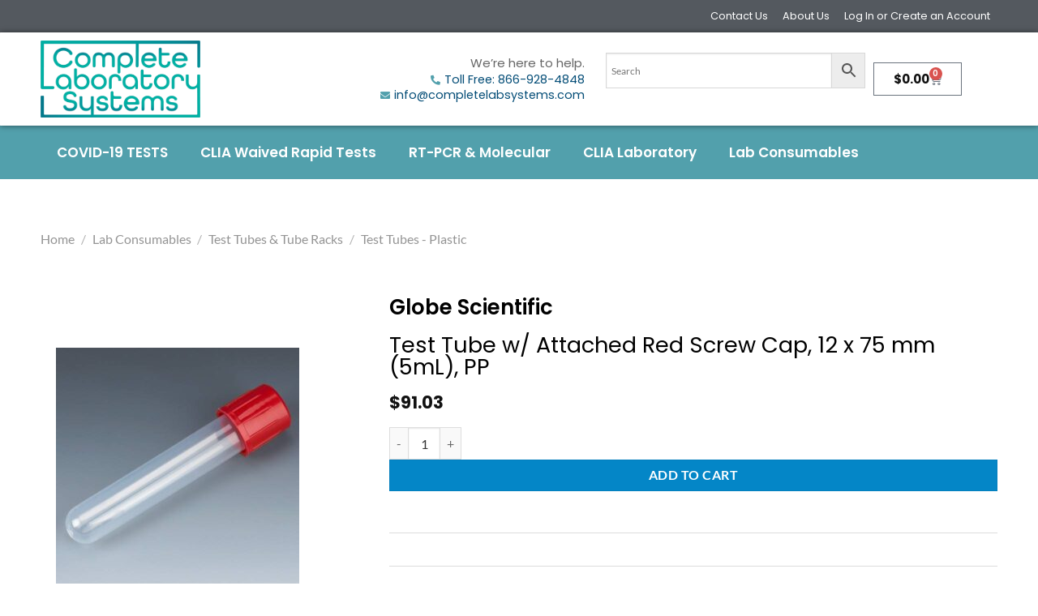

--- FILE ---
content_type: text/html; charset=UTF-8
request_url: https://completelabsystems.com/product/test-tube-w-attached-red-screw-cap-12-x-75-mm-5ml-pp/
body_size: 34723
content:
<!DOCTYPE html>
<html lang="en-US">
<head><meta charset="UTF-8"><script>if(navigator.userAgent.match(/MSIE|Internet Explorer/i)||navigator.userAgent.match(/Trident\/7\..*?rv:11/i)){var href=document.location.href;if(!href.match(/[?&]nowprocket/)){if(href.indexOf("?")==-1){if(href.indexOf("#")==-1){document.location.href=href+"?nowprocket=1"}else{document.location.href=href.replace("#","?nowprocket=1#")}}else{if(href.indexOf("#")==-1){document.location.href=href+"&nowprocket=1"}else{document.location.href=href.replace("#","&nowprocket=1#")}}}}</script><script>(()=>{class RocketLazyLoadScripts{constructor(){this.v="2.0.4",this.userEvents=["keydown","keyup","mousedown","mouseup","mousemove","mouseover","mouseout","touchmove","touchstart","touchend","touchcancel","wheel","click","dblclick","input"],this.attributeEvents=["onblur","onclick","oncontextmenu","ondblclick","onfocus","onmousedown","onmouseenter","onmouseleave","onmousemove","onmouseout","onmouseover","onmouseup","onmousewheel","onscroll","onsubmit"]}async t(){this.i(),this.o(),/iP(ad|hone)/.test(navigator.userAgent)&&this.h(),this.u(),this.l(this),this.m(),this.k(this),this.p(this),this._(),await Promise.all([this.R(),this.L()]),this.lastBreath=Date.now(),this.S(this),this.P(),this.D(),this.O(),this.M(),await this.C(this.delayedScripts.normal),await this.C(this.delayedScripts.defer),await this.C(this.delayedScripts.async),await this.T(),await this.F(),await this.j(),await this.A(),window.dispatchEvent(new Event("rocket-allScriptsLoaded")),this.everythingLoaded=!0,this.lastTouchEnd&&await new Promise(t=>setTimeout(t,500-Date.now()+this.lastTouchEnd)),this.I(),this.H(),this.U(),this.W()}i(){this.CSPIssue=sessionStorage.getItem("rocketCSPIssue"),document.addEventListener("securitypolicyviolation",t=>{this.CSPIssue||"script-src-elem"!==t.violatedDirective||"data"!==t.blockedURI||(this.CSPIssue=!0,sessionStorage.setItem("rocketCSPIssue",!0))},{isRocket:!0})}o(){window.addEventListener("pageshow",t=>{this.persisted=t.persisted,this.realWindowLoadedFired=!0},{isRocket:!0}),window.addEventListener("pagehide",()=>{this.onFirstUserAction=null},{isRocket:!0})}h(){let t;function e(e){t=e}window.addEventListener("touchstart",e,{isRocket:!0}),window.addEventListener("touchend",function i(o){o.changedTouches[0]&&t.changedTouches[0]&&Math.abs(o.changedTouches[0].pageX-t.changedTouches[0].pageX)<10&&Math.abs(o.changedTouches[0].pageY-t.changedTouches[0].pageY)<10&&o.timeStamp-t.timeStamp<200&&(window.removeEventListener("touchstart",e,{isRocket:!0}),window.removeEventListener("touchend",i,{isRocket:!0}),"INPUT"===o.target.tagName&&"text"===o.target.type||(o.target.dispatchEvent(new TouchEvent("touchend",{target:o.target,bubbles:!0})),o.target.dispatchEvent(new MouseEvent("mouseover",{target:o.target,bubbles:!0})),o.target.dispatchEvent(new PointerEvent("click",{target:o.target,bubbles:!0,cancelable:!0,detail:1,clientX:o.changedTouches[0].clientX,clientY:o.changedTouches[0].clientY})),event.preventDefault()))},{isRocket:!0})}q(t){this.userActionTriggered||("mousemove"!==t.type||this.firstMousemoveIgnored?"keyup"===t.type||"mouseover"===t.type||"mouseout"===t.type||(this.userActionTriggered=!0,this.onFirstUserAction&&this.onFirstUserAction()):this.firstMousemoveIgnored=!0),"click"===t.type&&t.preventDefault(),t.stopPropagation(),t.stopImmediatePropagation(),"touchstart"===this.lastEvent&&"touchend"===t.type&&(this.lastTouchEnd=Date.now()),"click"===t.type&&(this.lastTouchEnd=0),this.lastEvent=t.type,t.composedPath&&t.composedPath()[0].getRootNode()instanceof ShadowRoot&&(t.rocketTarget=t.composedPath()[0]),this.savedUserEvents.push(t)}u(){this.savedUserEvents=[],this.userEventHandler=this.q.bind(this),this.userEvents.forEach(t=>window.addEventListener(t,this.userEventHandler,{passive:!1,isRocket:!0})),document.addEventListener("visibilitychange",this.userEventHandler,{isRocket:!0})}U(){this.userEvents.forEach(t=>window.removeEventListener(t,this.userEventHandler,{passive:!1,isRocket:!0})),document.removeEventListener("visibilitychange",this.userEventHandler,{isRocket:!0}),this.savedUserEvents.forEach(t=>{(t.rocketTarget||t.target).dispatchEvent(new window[t.constructor.name](t.type,t))})}m(){const t="return false",e=Array.from(this.attributeEvents,t=>"data-rocket-"+t),i="["+this.attributeEvents.join("],[")+"]",o="[data-rocket-"+this.attributeEvents.join("],[data-rocket-")+"]",s=(e,i,o)=>{o&&o!==t&&(e.setAttribute("data-rocket-"+i,o),e["rocket"+i]=new Function("event",o),e.setAttribute(i,t))};new MutationObserver(t=>{for(const n of t)"attributes"===n.type&&(n.attributeName.startsWith("data-rocket-")||this.everythingLoaded?n.attributeName.startsWith("data-rocket-")&&this.everythingLoaded&&this.N(n.target,n.attributeName.substring(12)):s(n.target,n.attributeName,n.target.getAttribute(n.attributeName))),"childList"===n.type&&n.addedNodes.forEach(t=>{if(t.nodeType===Node.ELEMENT_NODE)if(this.everythingLoaded)for(const i of[t,...t.querySelectorAll(o)])for(const t of i.getAttributeNames())e.includes(t)&&this.N(i,t.substring(12));else for(const e of[t,...t.querySelectorAll(i)])for(const t of e.getAttributeNames())this.attributeEvents.includes(t)&&s(e,t,e.getAttribute(t))})}).observe(document,{subtree:!0,childList:!0,attributeFilter:[...this.attributeEvents,...e]})}I(){this.attributeEvents.forEach(t=>{document.querySelectorAll("[data-rocket-"+t+"]").forEach(e=>{this.N(e,t)})})}N(t,e){const i=t.getAttribute("data-rocket-"+e);i&&(t.setAttribute(e,i),t.removeAttribute("data-rocket-"+e))}k(t){Object.defineProperty(HTMLElement.prototype,"onclick",{get(){return this.rocketonclick||null},set(e){this.rocketonclick=e,this.setAttribute(t.everythingLoaded?"onclick":"data-rocket-onclick","this.rocketonclick(event)")}})}S(t){function e(e,i){let o=e[i];e[i]=null,Object.defineProperty(e,i,{get:()=>o,set(s){t.everythingLoaded?o=s:e["rocket"+i]=o=s}})}e(document,"onreadystatechange"),e(window,"onload"),e(window,"onpageshow");try{Object.defineProperty(document,"readyState",{get:()=>t.rocketReadyState,set(e){t.rocketReadyState=e},configurable:!0}),document.readyState="loading"}catch(t){console.log("WPRocket DJE readyState conflict, bypassing")}}l(t){this.originalAddEventListener=EventTarget.prototype.addEventListener,this.originalRemoveEventListener=EventTarget.prototype.removeEventListener,this.savedEventListeners=[],EventTarget.prototype.addEventListener=function(e,i,o){o&&o.isRocket||!t.B(e,this)&&!t.userEvents.includes(e)||t.B(e,this)&&!t.userActionTriggered||e.startsWith("rocket-")||t.everythingLoaded?t.originalAddEventListener.call(this,e,i,o):(t.savedEventListeners.push({target:this,remove:!1,type:e,func:i,options:o}),"mouseenter"!==e&&"mouseleave"!==e||t.originalAddEventListener.call(this,e,t.savedUserEvents.push,o))},EventTarget.prototype.removeEventListener=function(e,i,o){o&&o.isRocket||!t.B(e,this)&&!t.userEvents.includes(e)||t.B(e,this)&&!t.userActionTriggered||e.startsWith("rocket-")||t.everythingLoaded?t.originalRemoveEventListener.call(this,e,i,o):t.savedEventListeners.push({target:this,remove:!0,type:e,func:i,options:o})}}J(t,e){this.savedEventListeners=this.savedEventListeners.filter(i=>{let o=i.type,s=i.target||window;return e!==o||t!==s||(this.B(o,s)&&(i.type="rocket-"+o),this.$(i),!1)})}H(){EventTarget.prototype.addEventListener=this.originalAddEventListener,EventTarget.prototype.removeEventListener=this.originalRemoveEventListener,this.savedEventListeners.forEach(t=>this.$(t))}$(t){t.remove?this.originalRemoveEventListener.call(t.target,t.type,t.func,t.options):this.originalAddEventListener.call(t.target,t.type,t.func,t.options)}p(t){let e;function i(e){return t.everythingLoaded?e:e.split(" ").map(t=>"load"===t||t.startsWith("load.")?"rocket-jquery-load":t).join(" ")}function o(o){function s(e){const s=o.fn[e];o.fn[e]=o.fn.init.prototype[e]=function(){return this[0]===window&&t.userActionTriggered&&("string"==typeof arguments[0]||arguments[0]instanceof String?arguments[0]=i(arguments[0]):"object"==typeof arguments[0]&&Object.keys(arguments[0]).forEach(t=>{const e=arguments[0][t];delete arguments[0][t],arguments[0][i(t)]=e})),s.apply(this,arguments),this}}if(o&&o.fn&&!t.allJQueries.includes(o)){const e={DOMContentLoaded:[],"rocket-DOMContentLoaded":[]};for(const t in e)document.addEventListener(t,()=>{e[t].forEach(t=>t())},{isRocket:!0});o.fn.ready=o.fn.init.prototype.ready=function(i){function s(){parseInt(o.fn.jquery)>2?setTimeout(()=>i.bind(document)(o)):i.bind(document)(o)}return"function"==typeof i&&(t.realDomReadyFired?!t.userActionTriggered||t.fauxDomReadyFired?s():e["rocket-DOMContentLoaded"].push(s):e.DOMContentLoaded.push(s)),o([])},s("on"),s("one"),s("off"),t.allJQueries.push(o)}e=o}t.allJQueries=[],o(window.jQuery),Object.defineProperty(window,"jQuery",{get:()=>e,set(t){o(t)}})}P(){const t=new Map;document.write=document.writeln=function(e){const i=document.currentScript,o=document.createRange(),s=i.parentElement;let n=t.get(i);void 0===n&&(n=i.nextSibling,t.set(i,n));const c=document.createDocumentFragment();o.setStart(c,0),c.appendChild(o.createContextualFragment(e)),s.insertBefore(c,n)}}async R(){return new Promise(t=>{this.userActionTriggered?t():this.onFirstUserAction=t})}async L(){return new Promise(t=>{document.addEventListener("DOMContentLoaded",()=>{this.realDomReadyFired=!0,t()},{isRocket:!0})})}async j(){return this.realWindowLoadedFired?Promise.resolve():new Promise(t=>{window.addEventListener("load",t,{isRocket:!0})})}M(){this.pendingScripts=[];this.scriptsMutationObserver=new MutationObserver(t=>{for(const e of t)e.addedNodes.forEach(t=>{"SCRIPT"!==t.tagName||t.noModule||t.isWPRocket||this.pendingScripts.push({script:t,promise:new Promise(e=>{const i=()=>{const i=this.pendingScripts.findIndex(e=>e.script===t);i>=0&&this.pendingScripts.splice(i,1),e()};t.addEventListener("load",i,{isRocket:!0}),t.addEventListener("error",i,{isRocket:!0}),setTimeout(i,1e3)})})})}),this.scriptsMutationObserver.observe(document,{childList:!0,subtree:!0})}async F(){await this.X(),this.pendingScripts.length?(await this.pendingScripts[0].promise,await this.F()):this.scriptsMutationObserver.disconnect()}D(){this.delayedScripts={normal:[],async:[],defer:[]},document.querySelectorAll("script[type$=rocketlazyloadscript]").forEach(t=>{t.hasAttribute("data-rocket-src")?t.hasAttribute("async")&&!1!==t.async?this.delayedScripts.async.push(t):t.hasAttribute("defer")&&!1!==t.defer||"module"===t.getAttribute("data-rocket-type")?this.delayedScripts.defer.push(t):this.delayedScripts.normal.push(t):this.delayedScripts.normal.push(t)})}async _(){await this.L();let t=[];document.querySelectorAll("script[type$=rocketlazyloadscript][data-rocket-src]").forEach(e=>{let i=e.getAttribute("data-rocket-src");if(i&&!i.startsWith("data:")){i.startsWith("//")&&(i=location.protocol+i);try{const o=new URL(i).origin;o!==location.origin&&t.push({src:o,crossOrigin:e.crossOrigin||"module"===e.getAttribute("data-rocket-type")})}catch(t){}}}),t=[...new Map(t.map(t=>[JSON.stringify(t),t])).values()],this.Y(t,"preconnect")}async G(t){if(await this.K(),!0!==t.noModule||!("noModule"in HTMLScriptElement.prototype))return new Promise(e=>{let i;function o(){(i||t).setAttribute("data-rocket-status","executed"),e()}try{if(navigator.userAgent.includes("Firefox/")||""===navigator.vendor||this.CSPIssue)i=document.createElement("script"),[...t.attributes].forEach(t=>{let e=t.nodeName;"type"!==e&&("data-rocket-type"===e&&(e="type"),"data-rocket-src"===e&&(e="src"),i.setAttribute(e,t.nodeValue))}),t.text&&(i.text=t.text),t.nonce&&(i.nonce=t.nonce),i.hasAttribute("src")?(i.addEventListener("load",o,{isRocket:!0}),i.addEventListener("error",()=>{i.setAttribute("data-rocket-status","failed-network"),e()},{isRocket:!0}),setTimeout(()=>{i.isConnected||e()},1)):(i.text=t.text,o()),i.isWPRocket=!0,t.parentNode.replaceChild(i,t);else{const i=t.getAttribute("data-rocket-type"),s=t.getAttribute("data-rocket-src");i?(t.type=i,t.removeAttribute("data-rocket-type")):t.removeAttribute("type"),t.addEventListener("load",o,{isRocket:!0}),t.addEventListener("error",i=>{this.CSPIssue&&i.target.src.startsWith("data:")?(console.log("WPRocket: CSP fallback activated"),t.removeAttribute("src"),this.G(t).then(e)):(t.setAttribute("data-rocket-status","failed-network"),e())},{isRocket:!0}),s?(t.fetchPriority="high",t.removeAttribute("data-rocket-src"),t.src=s):t.src="data:text/javascript;base64,"+window.btoa(unescape(encodeURIComponent(t.text)))}}catch(i){t.setAttribute("data-rocket-status","failed-transform"),e()}});t.setAttribute("data-rocket-status","skipped")}async C(t){const e=t.shift();return e?(e.isConnected&&await this.G(e),this.C(t)):Promise.resolve()}O(){this.Y([...this.delayedScripts.normal,...this.delayedScripts.defer,...this.delayedScripts.async],"preload")}Y(t,e){this.trash=this.trash||[];let i=!0;var o=document.createDocumentFragment();t.forEach(t=>{const s=t.getAttribute&&t.getAttribute("data-rocket-src")||t.src;if(s&&!s.startsWith("data:")){const n=document.createElement("link");n.href=s,n.rel=e,"preconnect"!==e&&(n.as="script",n.fetchPriority=i?"high":"low"),t.getAttribute&&"module"===t.getAttribute("data-rocket-type")&&(n.crossOrigin=!0),t.crossOrigin&&(n.crossOrigin=t.crossOrigin),t.integrity&&(n.integrity=t.integrity),t.nonce&&(n.nonce=t.nonce),o.appendChild(n),this.trash.push(n),i=!1}}),document.head.appendChild(o)}W(){this.trash.forEach(t=>t.remove())}async T(){try{document.readyState="interactive"}catch(t){}this.fauxDomReadyFired=!0;try{await this.K(),this.J(document,"readystatechange"),document.dispatchEvent(new Event("rocket-readystatechange")),await this.K(),document.rocketonreadystatechange&&document.rocketonreadystatechange(),await this.K(),this.J(document,"DOMContentLoaded"),document.dispatchEvent(new Event("rocket-DOMContentLoaded")),await this.K(),this.J(window,"DOMContentLoaded"),window.dispatchEvent(new Event("rocket-DOMContentLoaded"))}catch(t){console.error(t)}}async A(){try{document.readyState="complete"}catch(t){}try{await this.K(),this.J(document,"readystatechange"),document.dispatchEvent(new Event("rocket-readystatechange")),await this.K(),document.rocketonreadystatechange&&document.rocketonreadystatechange(),await this.K(),this.J(window,"load"),window.dispatchEvent(new Event("rocket-load")),await this.K(),window.rocketonload&&window.rocketonload(),await this.K(),this.allJQueries.forEach(t=>t(window).trigger("rocket-jquery-load")),await this.K(),this.J(window,"pageshow");const t=new Event("rocket-pageshow");t.persisted=this.persisted,window.dispatchEvent(t),await this.K(),window.rocketonpageshow&&window.rocketonpageshow({persisted:this.persisted})}catch(t){console.error(t)}}async K(){Date.now()-this.lastBreath>45&&(await this.X(),this.lastBreath=Date.now())}async X(){return document.hidden?new Promise(t=>setTimeout(t)):new Promise(t=>requestAnimationFrame(t))}B(t,e){return e===document&&"readystatechange"===t||(e===document&&"DOMContentLoaded"===t||(e===window&&"DOMContentLoaded"===t||(e===window&&"load"===t||e===window&&"pageshow"===t)))}static run(){(new RocketLazyLoadScripts).t()}}RocketLazyLoadScripts.run()})();</script>
	
	<meta name="viewport" content="width=device-width, initial-scale=1.0, viewport-fit=cover" />		<script type="rocketlazyloadscript">(function(html){html.className = html.className.replace(/\bno-js\b/,'js')})(document.documentElement);</script>
<meta name='robots' content='index, follow, max-image-preview:large, max-snippet:-1, max-video-preview:-1' />
	<style>img:is([sizes="auto" i], [sizes^="auto," i]) { contain-intrinsic-size: 3000px 1500px }</style>
	<meta name="viewport" content="width=device-width, initial-scale=1" />
	<!-- This site is optimized with the Yoast SEO plugin v26.2 - https://yoast.com/wordpress/plugins/seo/ -->
	<title>Test Tube w/ Attached Red Screw Cap, 12 x 75 mm (5mL), PP | Complete Laboratory Systems</title>
	<link rel="canonical" href="https://completelabsystems.com/product/test-tube-w-attached-red-screw-cap-12-x-75-mm-5ml-pp/" />
	<meta property="og:locale" content="en_US" />
	<meta property="og:type" content="article" />
	<meta property="og:title" content="Test Tube w/ Attached Red Screw Cap, 12 x 75 mm (5mL), PP | Complete Laboratory Systems" />
	<meta property="og:description" content="These popular 12x75mm test tubes are molded from premium grade polypropylene (PP) for impact strength and stability to common acids, alkalies, and solvents. They can withstand 3000 RPM during centrifugation and are autoclavable and freezable. The screw caps come attached to the tubes and are designed to be leak-tight allowing the tubes to be used [...]" />
	<meta property="og:url" content="https://completelabsystems.com/product/test-tube-w-attached-red-screw-cap-12-x-75-mm-5ml-pp/" />
	<meta property="og:site_name" content="Complete Laboratory Systems" />
	<meta property="article:modified_time" content="2023-06-14T23:12:54+00:00" />
	<meta property="og:image" content="https://completelabsystems.com/wp-content/uploads/2022/01/6148R.jpg" />
	<meta property="og:image:width" content="600" />
	<meta property="og:image:height" content="600" />
	<meta property="og:image:type" content="image/jpeg" />
	<meta name="twitter:card" content="summary_large_image" />
	<script type="application/ld+json" class="yoast-schema-graph">{"@context":"https://schema.org","@graph":[{"@type":"WebPage","@id":"https://completelabsystems.com/product/test-tube-w-attached-red-screw-cap-12-x-75-mm-5ml-pp/","url":"https://completelabsystems.com/product/test-tube-w-attached-red-screw-cap-12-x-75-mm-5ml-pp/","name":"Test Tube w/ Attached Red Screw Cap, 12 x 75 mm (5mL), PP | Complete Laboratory Systems","isPartOf":{"@id":"https://completelabsystems.com/#website"},"primaryImageOfPage":{"@id":"https://completelabsystems.com/product/test-tube-w-attached-red-screw-cap-12-x-75-mm-5ml-pp/#primaryimage"},"image":{"@id":"https://completelabsystems.com/product/test-tube-w-attached-red-screw-cap-12-x-75-mm-5ml-pp/#primaryimage"},"thumbnailUrl":"https://completelabsystems.com/wp-content/uploads/2022/01/6148R.jpg","datePublished":"2022-01-26T23:37:49+00:00","dateModified":"2023-06-14T23:12:54+00:00","breadcrumb":{"@id":"https://completelabsystems.com/product/test-tube-w-attached-red-screw-cap-12-x-75-mm-5ml-pp/#breadcrumb"},"inLanguage":"en-US","potentialAction":[{"@type":"ReadAction","target":["https://completelabsystems.com/product/test-tube-w-attached-red-screw-cap-12-x-75-mm-5ml-pp/"]}]},{"@type":"ImageObject","inLanguage":"en-US","@id":"https://completelabsystems.com/product/test-tube-w-attached-red-screw-cap-12-x-75-mm-5ml-pp/#primaryimage","url":"https://completelabsystems.com/wp-content/uploads/2022/01/6148R.jpg","contentUrl":"https://completelabsystems.com/wp-content/uploads/2022/01/6148R.jpg","width":600,"height":600},{"@type":"BreadcrumbList","@id":"https://completelabsystems.com/product/test-tube-w-attached-red-screw-cap-12-x-75-mm-5ml-pp/#breadcrumb","itemListElement":[{"@type":"ListItem","position":1,"name":"Home","item":"https://completelabsystems.com/"},{"@type":"ListItem","position":2,"name":"Products","item":"https://completelabsystems.com/products/"},{"@type":"ListItem","position":3,"name":"Test Tube w/ Attached Red Screw Cap, 12 x 75 mm (5mL), PP"}]},{"@type":"WebSite","@id":"https://completelabsystems.com/#website","url":"https://completelabsystems.com/","name":"Complete Laboratory Systems","description":"","publisher":{"@id":"https://completelabsystems.com/#organization"},"potentialAction":[{"@type":"SearchAction","target":{"@type":"EntryPoint","urlTemplate":"https://completelabsystems.com/?s={search_term_string}"},"query-input":{"@type":"PropertyValueSpecification","valueRequired":true,"valueName":"search_term_string"}}],"inLanguage":"en-US"},{"@type":"Organization","@id":"https://completelabsystems.com/#organization","name":"Complete Laboratory Systems","url":"https://completelabsystems.com/","logo":{"@type":"ImageObject","inLanguage":"en-US","@id":"https://completelabsystems.com/#/schema/logo/image/","url":"https://completelabsystems.com/wp-content/uploads/2021/06/cropped-cls-long.png","contentUrl":"https://completelabsystems.com/wp-content/uploads/2021/06/cropped-cls-long.png","width":512,"height":512,"caption":"Complete Laboratory Systems"},"image":{"@id":"https://completelabsystems.com/#/schema/logo/image/"}}]}</script>
	<!-- / Yoast SEO plugin. -->



<link rel='prefetch' href='https://completelabsystems.com/wp-content/themes/flatsome/assets/js/flatsome.js?ver=e1ad26bd5672989785e1' />
<link rel='prefetch' href='https://completelabsystems.com/wp-content/themes/flatsome/assets/js/chunk.slider.js?ver=3.19.12' />
<link rel='prefetch' href='https://completelabsystems.com/wp-content/themes/flatsome/assets/js/chunk.popups.js?ver=3.19.12' />
<link rel='prefetch' href='https://completelabsystems.com/wp-content/themes/flatsome/assets/js/chunk.tooltips.js?ver=3.19.12' />
<link rel='prefetch' href='https://completelabsystems.com/wp-content/themes/flatsome/assets/js/woocommerce.js?ver=dd6035ce106022a74757' />
<link rel="alternate" type="application/rss+xml" title="Complete Laboratory Systems &raquo; Feed" href="https://completelabsystems.com/feed/" />
<link rel="alternate" type="application/rss+xml" title="Complete Laboratory Systems &raquo; Comments Feed" href="https://completelabsystems.com/comments/feed/" />
<style id='wp-emoji-styles-inline-css' type='text/css'>

	img.wp-smiley, img.emoji {
		display: inline !important;
		border: none !important;
		box-shadow: none !important;
		height: 1em !important;
		width: 1em !important;
		margin: 0 0.07em !important;
		vertical-align: -0.1em !important;
		background: none !important;
		padding: 0 !important;
	}
</style>
<style id='wp-block-library-inline-css' type='text/css'>
:root{--wp-admin-theme-color:#007cba;--wp-admin-theme-color--rgb:0,124,186;--wp-admin-theme-color-darker-10:#006ba1;--wp-admin-theme-color-darker-10--rgb:0,107,161;--wp-admin-theme-color-darker-20:#005a87;--wp-admin-theme-color-darker-20--rgb:0,90,135;--wp-admin-border-width-focus:2px;--wp-block-synced-color:#7a00df;--wp-block-synced-color--rgb:122,0,223;--wp-bound-block-color:var(--wp-block-synced-color)}@media (min-resolution:192dpi){:root{--wp-admin-border-width-focus:1.5px}}.wp-element-button{cursor:pointer}:root{--wp--preset--font-size--normal:16px;--wp--preset--font-size--huge:42px}:root .has-very-light-gray-background-color{background-color:#eee}:root .has-very-dark-gray-background-color{background-color:#313131}:root .has-very-light-gray-color{color:#eee}:root .has-very-dark-gray-color{color:#313131}:root .has-vivid-green-cyan-to-vivid-cyan-blue-gradient-background{background:linear-gradient(135deg,#00d084,#0693e3)}:root .has-purple-crush-gradient-background{background:linear-gradient(135deg,#34e2e4,#4721fb 50%,#ab1dfe)}:root .has-hazy-dawn-gradient-background{background:linear-gradient(135deg,#faaca8,#dad0ec)}:root .has-subdued-olive-gradient-background{background:linear-gradient(135deg,#fafae1,#67a671)}:root .has-atomic-cream-gradient-background{background:linear-gradient(135deg,#fdd79a,#004a59)}:root .has-nightshade-gradient-background{background:linear-gradient(135deg,#330968,#31cdcf)}:root .has-midnight-gradient-background{background:linear-gradient(135deg,#020381,#2874fc)}.has-regular-font-size{font-size:1em}.has-larger-font-size{font-size:2.625em}.has-normal-font-size{font-size:var(--wp--preset--font-size--normal)}.has-huge-font-size{font-size:var(--wp--preset--font-size--huge)}.has-text-align-center{text-align:center}.has-text-align-left{text-align:left}.has-text-align-right{text-align:right}#end-resizable-editor-section{display:none}.aligncenter{clear:both}.items-justified-left{justify-content:flex-start}.items-justified-center{justify-content:center}.items-justified-right{justify-content:flex-end}.items-justified-space-between{justify-content:space-between}.screen-reader-text{border:0;clip-path:inset(50%);height:1px;margin:-1px;overflow:hidden;padding:0;position:absolute;width:1px;word-wrap:normal!important}.screen-reader-text:focus{background-color:#ddd;clip-path:none;color:#444;display:block;font-size:1em;height:auto;left:5px;line-height:normal;padding:15px 23px 14px;text-decoration:none;top:5px;width:auto;z-index:100000}html :where(.has-border-color){border-style:solid}html :where([style*=border-top-color]){border-top-style:solid}html :where([style*=border-right-color]){border-right-style:solid}html :where([style*=border-bottom-color]){border-bottom-style:solid}html :where([style*=border-left-color]){border-left-style:solid}html :where([style*=border-width]){border-style:solid}html :where([style*=border-top-width]){border-top-style:solid}html :where([style*=border-right-width]){border-right-style:solid}html :where([style*=border-bottom-width]){border-bottom-style:solid}html :where([style*=border-left-width]){border-left-style:solid}html :where(img[class*=wp-image-]){height:auto;max-width:100%}:where(figure){margin:0 0 1em}html :where(.is-position-sticky){--wp-admin--admin-bar--position-offset:var(--wp-admin--admin-bar--height,0px)}@media screen and (max-width:600px){html :where(.is-position-sticky){--wp-admin--admin-bar--position-offset:0px}}
</style>
<link data-minify="1" rel='stylesheet' id='woolentor-block-common-css' href='https://completelabsystems.com/wp-content/cache/min/1/wp-content/plugins/woolentor-addons/woolentor-blocks/assets/css/common-style.css?ver=1763432228' type='text/css' media='all' />
<link data-minify="1" rel='stylesheet' id='woolentor-block-default-css' href='https://completelabsystems.com/wp-content/cache/min/1/wp-content/plugins/woolentor-addons/woolentor-blocks/assets/css/style-index.css?ver=1763432228' type='text/css' media='all' />
<link rel='stylesheet' id='ae-pro-css-css' href='https://completelabsystems.com/wp-content/plugins/anywhere-elementor-pro/includes/assets/css/ae-pro.min.css?ver=2.22.2' type='text/css' media='all' />
<link rel='stylesheet' id='photoswipe-css' href='https://completelabsystems.com/wp-content/plugins/woocommerce/assets/css/photoswipe/photoswipe.min.css?ver=10.3.4' type='text/css' media='all' />
<link rel='stylesheet' id='photoswipe-default-skin-css' href='https://completelabsystems.com/wp-content/plugins/woocommerce/assets/css/photoswipe/default-skin/default-skin.min.css?ver=10.3.4' type='text/css' media='all' />
<style id='woocommerce-inline-inline-css' type='text/css'>
.woocommerce form .form-row .required { visibility: visible; }
</style>
<link rel='stylesheet' id='aws-style-css' href='https://completelabsystems.com/wp-content/plugins/advanced-woo-search/assets/css/common.min.css?ver=3.47' type='text/css' media='all' />
<link data-minify="1" rel='stylesheet' id='if-menu-site-css-css' href='https://completelabsystems.com/wp-content/cache/min/1/wp-content/plugins/if-menu/assets/if-menu-site.css?ver=1763432228' type='text/css' media='all' />
<link data-minify="1" rel='stylesheet' id='font-awesome-css' href='https://completelabsystems.com/wp-content/cache/min/1/wp-content/plugins/elementor/assets/lib/font-awesome/css/font-awesome.min.css?ver=1763432228' type='text/css' media='all' />
<link data-minify="1" rel='stylesheet' id='simple-line-icons-wl-css' href='https://completelabsystems.com/wp-content/cache/min/1/wp-content/plugins/woolentor-addons/assets/css/simple-line-icons.css?ver=1763432228' type='text/css' media='all' />
<link data-minify="1" rel='stylesheet' id='htflexboxgrid-css' href='https://completelabsystems.com/wp-content/cache/min/1/wp-content/plugins/woolentor-addons/assets/css/htflexboxgrid.css?ver=1763432228' type='text/css' media='all' />
<link data-minify="1" rel='stylesheet' id='slick-css' href='https://completelabsystems.com/wp-content/cache/min/1/wp-content/plugins/woolentor-addons/assets/css/slick.css?ver=1763432228' type='text/css' media='all' />
<link data-minify="1" rel='stylesheet' id='woolentor-widgets-css' href='https://completelabsystems.com/wp-content/cache/min/1/wp-content/plugins/woolentor-addons/assets/css/woolentor-widgets.css?ver=1763432229' type='text/css' media='all' />
<link data-minify="1" rel='stylesheet' id='woolentor-quickview-css' href='https://completelabsystems.com/wp-content/cache/min/1/wp-content/plugins/woolentor-addons/includes/modules/quickview/assets/css/frontend.css?ver=1763432229' type='text/css' media='all' />
<link rel='stylesheet' id='vegas-css-css' href='https://completelabsystems.com/wp-content/plugins/anywhere-elementor-pro/includes/assets/lib/vegas/vegas.min.css?ver=2.4.0' type='text/css' media='all' />
<link data-minify="1" rel='stylesheet' id='brands-styles-css' href='https://completelabsystems.com/wp-content/cache/min/1/wp-content/plugins/woocommerce/assets/css/brands.css?ver=1763432229' type='text/css' media='all' />
<link rel='stylesheet' id='elementor-frontend-css' href='https://completelabsystems.com/wp-content/plugins/elementor/assets/css/frontend.min.css?ver=3.32.5' type='text/css' media='all' />
<link rel='stylesheet' id='widget-heading-css' href='https://completelabsystems.com/wp-content/plugins/elementor/assets/css/widget-heading.min.css?ver=3.32.5' type='text/css' media='all' />
<link rel='stylesheet' id='e-popup-css' href='https://completelabsystems.com/wp-content/plugins/elementor-pro/assets/css/conditionals/popup.min.css?ver=3.32.3' type='text/css' media='all' />
<link rel='stylesheet' id='widget-nav-menu-css' href='https://completelabsystems.com/wp-content/plugins/elementor-pro/assets/css/widget-nav-menu.min.css?ver=3.32.3' type='text/css' media='all' />
<link rel='stylesheet' id='widget-image-css' href='https://completelabsystems.com/wp-content/plugins/elementor/assets/css/widget-image.min.css?ver=3.32.5' type='text/css' media='all' />
<link rel='stylesheet' id='widget-icon-list-css' href='https://completelabsystems.com/wp-content/plugins/elementor/assets/css/widget-icon-list.min.css?ver=3.32.5' type='text/css' media='all' />
<link rel='stylesheet' id='widget-woocommerce-menu-cart-css' href='https://completelabsystems.com/wp-content/plugins/elementor-pro/assets/css/widget-woocommerce-menu-cart.min.css?ver=3.32.3' type='text/css' media='all' />
<link rel='stylesheet' id='e-sticky-css' href='https://completelabsystems.com/wp-content/plugins/elementor-pro/assets/css/modules/sticky.min.css?ver=3.32.3' type='text/css' media='all' />
<link rel='stylesheet' id='e-animation-fadeIn-css' href='https://completelabsystems.com/wp-content/plugins/elementor/assets/lib/animations/styles/fadeIn.min.css?ver=3.32.5' type='text/css' media='all' />
<link rel='stylesheet' id='widget-form-css' href='https://completelabsystems.com/wp-content/plugins/elementor-pro/assets/css/widget-form.min.css?ver=3.32.3' type='text/css' media='all' />
<link rel='stylesheet' id='widget-spacer-css' href='https://completelabsystems.com/wp-content/plugins/elementor/assets/css/widget-spacer.min.css?ver=3.32.5' type='text/css' media='all' />
<link data-minify="1" rel='stylesheet' id='swiper-css' href='https://completelabsystems.com/wp-content/cache/min/1/wp-content/plugins/elementor/assets/lib/swiper/v8/css/swiper.min.css?ver=1763432229' type='text/css' media='all' />
<link rel='stylesheet' id='e-swiper-css' href='https://completelabsystems.com/wp-content/plugins/elementor/assets/css/conditionals/e-swiper.min.css?ver=3.32.5' type='text/css' media='all' />
<link rel='stylesheet' id='widget-image-carousel-css' href='https://completelabsystems.com/wp-content/plugins/elementor/assets/css/widget-image-carousel.min.css?ver=3.32.5' type='text/css' media='all' />
<link rel='stylesheet' id='widget-woocommerce-product-add-to-cart-css' href='https://completelabsystems.com/wp-content/plugins/elementor-pro/assets/css/widget-woocommerce-product-add-to-cart.min.css?ver=3.32.3' type='text/css' media='all' />
<link rel='stylesheet' id='widget-divider-css' href='https://completelabsystems.com/wp-content/plugins/elementor/assets/css/widget-divider.min.css?ver=3.32.5' type='text/css' media='all' />
<link data-minify="1" rel='stylesheet' id='elementor-icons-css' href='https://completelabsystems.com/wp-content/cache/min/1/wp-content/plugins/elementor/assets/lib/eicons/css/elementor-icons.min.css?ver=1763432229' type='text/css' media='all' />
<link rel='stylesheet' id='elementor-post-3756-css' href='https://completelabsystems.com/wp-content/uploads/elementor/css/post-3756.css?ver=1763432228' type='text/css' media='all' />
<link rel='stylesheet' id='elementor-post-610-css' href='https://completelabsystems.com/wp-content/uploads/elementor/css/post-610.css?ver=1763432228' type='text/css' media='all' />
<link rel='stylesheet' id='elementor-post-3757-css' href='https://completelabsystems.com/wp-content/uploads/elementor/css/post-3757.css?ver=1763432228' type='text/css' media='all' />
<link rel='stylesheet' id='elementor-post-921-css' href='https://completelabsystems.com/wp-content/uploads/elementor/css/post-921.css?ver=1763432228' type='text/css' media='all' />
<link data-minify="1" rel='stylesheet' id='woolentor-product-grid-modern-css' href='https://completelabsystems.com/wp-content/cache/min/1/wp-content/plugins/woolentor-addons/assets/css/product-grid/modern.css?ver=1763432229' type='text/css' media='all' />
<link rel='stylesheet' id='elementor-post-167-css' href='https://completelabsystems.com/wp-content/uploads/elementor/css/post-167.css?ver=1763432228' type='text/css' media='all' />
<link data-minify="1" rel='stylesheet' id='flatsome-main-css' href='https://completelabsystems.com/wp-content/cache/min/1/wp-content/themes/flatsome/assets/css/flatsome.css?ver=1763432229' type='text/css' media='all' />
<style id='flatsome-main-inline-css' type='text/css'>
@font-face {
				font-family: "fl-icons";
				font-display: block;
				src: url(https://completelabsystems.com/wp-content/themes/flatsome/assets/css/icons/fl-icons.eot?v=3.19.12);
				src:
					url(https://completelabsystems.com/wp-content/themes/flatsome/assets/css/icons/fl-icons.eot#iefix?v=3.19.12) format("embedded-opentype"),
					url(https://completelabsystems.com/wp-content/themes/flatsome/assets/css/icons/fl-icons.woff2?v=3.19.12) format("woff2"),
					url(https://completelabsystems.com/wp-content/themes/flatsome/assets/css/icons/fl-icons.ttf?v=3.19.12) format("truetype"),
					url(https://completelabsystems.com/wp-content/themes/flatsome/assets/css/icons/fl-icons.woff?v=3.19.12) format("woff"),
					url(https://completelabsystems.com/wp-content/themes/flatsome/assets/css/icons/fl-icons.svg?v=3.19.12#fl-icons) format("svg");
			}
</style>
<link data-minify="1" rel='stylesheet' id='flatsome-shop-css' href='https://completelabsystems.com/wp-content/cache/min/1/wp-content/themes/flatsome/assets/css/flatsome-shop.css?ver=1763432229' type='text/css' media='all' />
<link rel='stylesheet' id='flatsome-style-css' href='https://completelabsystems.com/wp-content/themes/flatsome/style.css?ver=3.19.12' type='text/css' media='all' />
<style id='rocket-lazyload-inline-css' type='text/css'>
.rll-youtube-player{position:relative;padding-bottom:56.23%;height:0;overflow:hidden;max-width:100%;}.rll-youtube-player:focus-within{outline: 2px solid currentColor;outline-offset: 5px;}.rll-youtube-player iframe{position:absolute;top:0;left:0;width:100%;height:100%;z-index:100;background:0 0}.rll-youtube-player img{bottom:0;display:block;left:0;margin:auto;max-width:100%;width:100%;position:absolute;right:0;top:0;border:none;height:auto;-webkit-transition:.4s all;-moz-transition:.4s all;transition:.4s all}.rll-youtube-player img:hover{-webkit-filter:brightness(75%)}.rll-youtube-player .play{height:100%;width:100%;left:0;top:0;position:absolute;background:url(https://completelabsystems.com/wp-content/plugins/wp-rocket/assets/img/youtube.png) no-repeat center;background-color: transparent !important;cursor:pointer;border:none;}
</style>
<link data-minify="1" rel='stylesheet' id='elementor-gf-local-poppins-css' href='https://completelabsystems.com/wp-content/cache/min/1/wp-content/uploads/elementor/google-fonts/css/poppins.css?ver=1763432229' type='text/css' media='all' />
<link rel='stylesheet' id='elementor-icons-shared-0-css' href='https://completelabsystems.com/wp-content/plugins/elementor/assets/lib/font-awesome/css/fontawesome.min.css?ver=5.15.3' type='text/css' media='all' />
<link data-minify="1" rel='stylesheet' id='elementor-icons-fa-solid-css' href='https://completelabsystems.com/wp-content/cache/min/1/wp-content/plugins/elementor/assets/lib/font-awesome/css/solid.min.css?ver=1763432229' type='text/css' media='all' />
<script type="text/template" id="tmpl-variation-template">
	<div class="woocommerce-variation-description">{{{ data.variation.variation_description }}}</div>
	<div class="woocommerce-variation-price">{{{ data.variation.price_html }}}</div>
	<div class="woocommerce-variation-availability">{{{ data.variation.availability_html }}}</div>
</script>
<script type="text/template" id="tmpl-unavailable-variation-template">
	<p role="alert">Sorry, this product is unavailable. Please choose a different combination.</p>
</script>
<script type="text/javascript" src="https://completelabsystems.com/wp-includes/js/jquery/jquery.min.js?ver=3.7.1" id="jquery-core-js"></script>
<script type="rocketlazyloadscript" data-rocket-type="text/javascript" data-rocket-src="https://completelabsystems.com/wp-includes/js/jquery/jquery-migrate.min.js?ver=3.4.1" id="jquery-migrate-js"></script>
<script type="rocketlazyloadscript" data-rocket-type="text/javascript" id="jquery-js-after">
/* <![CDATA[ */
if (typeof (window.wpfReadyList) == "undefined") {
			var v = jQuery.fn.jquery;
			if (v && parseInt(v) >= 3 && window.self === window.top) {
				var readyList=[];
				window.originalReadyMethod = jQuery.fn.ready;
				jQuery.fn.ready = function(){
					if(arguments.length && arguments.length > 0 && typeof arguments[0] === "function") {
						readyList.push({"c": this, "a": arguments});
					}
					return window.originalReadyMethod.apply( this, arguments );
				};
				window.wpfReadyList = readyList;
			}}
/* ]]> */
</script>
<script type="rocketlazyloadscript" data-rocket-type="text/javascript" data-rocket-src="https://completelabsystems.com/wp-content/plugins/woocommerce/assets/js/jquery-blockui/jquery.blockUI.min.js?ver=2.7.0-wc.10.3.4" id="wc-jquery-blockui-js" data-wp-strategy="defer"></script>
<script type="text/javascript" id="wc-add-to-cart-js-extra">
/* <![CDATA[ */
var wc_add_to_cart_params = {"ajax_url":"\/wp-admin\/admin-ajax.php","wc_ajax_url":"\/?wc-ajax=%%endpoint%%","i18n_view_cart":"View cart","cart_url":"https:\/\/completelabsystems.com\/cart\/","is_cart":"","cart_redirect_after_add":"no"};
/* ]]> */
</script>
<script type="rocketlazyloadscript" data-rocket-type="text/javascript" data-rocket-src="https://completelabsystems.com/wp-content/plugins/woocommerce/assets/js/frontend/add-to-cart.min.js?ver=10.3.4" id="wc-add-to-cart-js" defer="defer" data-wp-strategy="defer"></script>
<script type="rocketlazyloadscript" data-rocket-type="text/javascript" data-rocket-src="https://completelabsystems.com/wp-content/plugins/woocommerce/assets/js/photoswipe/photoswipe.min.js?ver=4.1.1-wc.10.3.4" id="wc-photoswipe-js" data-wp-strategy="defer"></script>
<script type="rocketlazyloadscript" data-rocket-type="text/javascript" data-rocket-src="https://completelabsystems.com/wp-content/plugins/woocommerce/assets/js/js-cookie/js.cookie.min.js?ver=2.1.4-wc.10.3.4" id="wc-js-cookie-js" data-wp-strategy="defer"></script>
<script type="rocketlazyloadscript" data-rocket-type="text/javascript" data-rocket-src="https://completelabsystems.com/wp-includes/js/underscore.min.js?ver=1.13.7" id="underscore-js"></script>
<script type="text/javascript" id="wp-util-js-extra">
/* <![CDATA[ */
var _wpUtilSettings = {"ajax":{"url":"\/wp-admin\/admin-ajax.php"}};
/* ]]> */
</script>
<script type="rocketlazyloadscript" data-rocket-type="text/javascript" data-rocket-src="https://completelabsystems.com/wp-includes/js/wp-util.min.js?ver=6.8.3" id="wp-util-js"></script>
<link rel="https://api.w.org/" href="https://completelabsystems.com/wp-json/" /><link rel="alternate" title="JSON" type="application/json" href="https://completelabsystems.com/wp-json/wp/v2/product/11922" /><link rel="EditURI" type="application/rsd+xml" title="RSD" href="https://completelabsystems.com/xmlrpc.php?rsd" />
<meta name="generator" content="WordPress 6.8.3" />
<meta name="generator" content="WooCommerce 10.3.4" />
<link rel='shortlink' href='https://completelabsystems.com/?p=11922' />
<link rel="alternate" title="oEmbed (JSON)" type="application/json+oembed" href="https://completelabsystems.com/wp-json/oembed/1.0/embed?url=https%3A%2F%2Fcompletelabsystems.com%2Fproduct%2Ftest-tube-w-attached-red-screw-cap-12-x-75-mm-5ml-pp%2F" />
<link rel="alternate" title="oEmbed (XML)" type="text/xml+oembed" href="https://completelabsystems.com/wp-json/oembed/1.0/embed?url=https%3A%2F%2Fcompletelabsystems.com%2Fproduct%2Ftest-tube-w-attached-red-screw-cap-12-x-75-mm-5ml-pp%2F&#038;format=xml" />
<script type="rocketlazyloadscript">  var el_i13_login_captcha=null; var el_i13_register_captcha=null; </script><script type="rocketlazyloadscript" data-rocket-type="text/javascript">
(function(url){
	if(/(?:Chrome\/26\.0\.1410\.63 Safari\/537\.31|WordfenceTestMonBot)/.test(navigator.userAgent)){ return; }
	var addEvent = function(evt, handler) {
		if (window.addEventListener) {
			document.addEventListener(evt, handler, false);
		} else if (window.attachEvent) {
			document.attachEvent('on' + evt, handler);
		}
	};
	var removeEvent = function(evt, handler) {
		if (window.removeEventListener) {
			document.removeEventListener(evt, handler, false);
		} else if (window.detachEvent) {
			document.detachEvent('on' + evt, handler);
		}
	};
	var evts = 'contextmenu dblclick drag dragend dragenter dragleave dragover dragstart drop keydown keypress keyup mousedown mousemove mouseout mouseover mouseup mousewheel scroll'.split(' ');
	var logHuman = function() {
		if (window.wfLogHumanRan) { return; }
		window.wfLogHumanRan = true;
		var wfscr = document.createElement('script');
		wfscr.type = 'text/javascript';
		wfscr.async = true;
		wfscr.src = url + '&r=' + Math.random();
		(document.getElementsByTagName('head')[0]||document.getElementsByTagName('body')[0]).appendChild(wfscr);
		for (var i = 0; i < evts.length; i++) {
			removeEvent(evts[i], logHuman);
		}
	};
	for (var i = 0; i < evts.length; i++) {
		addEvent(evts[i], logHuman);
	}
})('//completelabsystems.com/?wordfence_lh=1&hid=E9D7B9758955907DC1C6B222ABE3F6B6');
</script><style>.woocommerce-product-gallery{ opacity: 1 !important; }</style><!-- Global site tag (gtag.js) - Google Analytics -->
<script async src="https://www.googletagmanager.com/gtag/js?id=G-9YYXEQ0TN4"></script>
<script>
  window.dataLayer = window.dataLayer || [];
  function gtag(){dataLayer.push(arguments);}
  gtag('js', new Date());

  gtag('config', 'G-9YYXEQ0TN4');
</script>	<noscript><style>.woocommerce-product-gallery{ opacity: 1 !important; }</style></noscript>
	<meta name="generator" content="Elementor 3.32.5; features: additional_custom_breakpoints; settings: css_print_method-external, google_font-enabled, font_display-auto">
			<style>
				.e-con.e-parent:nth-of-type(n+4):not(.e-lazyloaded):not(.e-no-lazyload),
				.e-con.e-parent:nth-of-type(n+4):not(.e-lazyloaded):not(.e-no-lazyload) * {
					background-image: none !important;
				}
				@media screen and (max-height: 1024px) {
					.e-con.e-parent:nth-of-type(n+3):not(.e-lazyloaded):not(.e-no-lazyload),
					.e-con.e-parent:nth-of-type(n+3):not(.e-lazyloaded):not(.e-no-lazyload) * {
						background-image: none !important;
					}
				}
				@media screen and (max-height: 640px) {
					.e-con.e-parent:nth-of-type(n+2):not(.e-lazyloaded):not(.e-no-lazyload),
					.e-con.e-parent:nth-of-type(n+2):not(.e-lazyloaded):not(.e-no-lazyload) * {
						background-image: none !important;
					}
				}
			</style>
			<link rel="icon" href="https://completelabsystems.com/wp-content/uploads/2021/06/cropped-cls-long-32x32.png" sizes="32x32" />
<link rel="icon" href="https://completelabsystems.com/wp-content/uploads/2021/06/cropped-cls-long-192x192.png" sizes="192x192" />
<link rel="apple-touch-icon" href="https://completelabsystems.com/wp-content/uploads/2021/06/cropped-cls-long-180x180.png" />
<meta name="msapplication-TileImage" content="https://completelabsystems.com/wp-content/uploads/2021/06/cropped-cls-long-270x270.png" />
<style id="custom-css" type="text/css">:root {--primary-color: #52a0ac;--fs-color-primary: #52a0ac;--fs-color-secondary: #0486c7;--fs-color-success: #7ac133;--fs-color-alert: #b20000;--fs-experimental-link-color: #4e657b;--fs-experimental-link-color-hover: #52a0ac;}.tooltipster-base {--tooltip-color: #fff;--tooltip-bg-color: #000;}.off-canvas-right .mfp-content, .off-canvas-left .mfp-content {--drawer-width: 300px;}.off-canvas .mfp-content.off-canvas-cart {--drawer-width: 360px;}html{background-color:#ffffff!important;}.container-width, .full-width .ubermenu-nav, .container, .row{max-width: 1170px}.row.row-collapse{max-width: 1140px}.row.row-small{max-width: 1162.5px}.row.row-large{max-width: 1200px}.header-main{height: 100px}#logo img{max-height: 100px}#logo{width:200px;}.header-bottom{min-height: 55px}.header-top{min-height: 30px}.transparent .header-main{height: 90px}.transparent #logo img{max-height: 90px}.has-transparent + .page-title:first-of-type,.has-transparent + #main > .page-title,.has-transparent + #main > div > .page-title,.has-transparent + #main .page-header-wrapper:first-of-type .page-title{padding-top: 90px;}.header.show-on-scroll,.stuck .header-main{height:70px!important}.stuck #logo img{max-height: 70px!important}.header-bottom {background-color: #f1f1f1}.stuck .header-main .nav > li > a{line-height: 50px }.header-bottom-nav > li > a{line-height: 16px }@media (max-width: 549px) {.header-main{height: 70px}#logo img{max-height: 70px}}body{color: #515151}h1,h2,h3,h4,h5,h6,.heading-font{color: #333333;}body{font-family: Lato, sans-serif;}body {font-weight: 400;font-style: normal;}.nav > li > a {font-family: Lato, sans-serif;}.mobile-sidebar-levels-2 .nav > li > ul > li > a {font-family: Lato, sans-serif;}.nav > li > a,.mobile-sidebar-levels-2 .nav > li > ul > li > a {font-weight: 700;font-style: normal;}h1,h2,h3,h4,h5,h6,.heading-font, .off-canvas-center .nav-sidebar.nav-vertical > li > a{font-family: Lato, sans-serif;}h1,h2,h3,h4,h5,h6,.heading-font,.banner h1,.banner h2 {font-weight: 700;font-style: normal;}.alt-font{font-family: "Dancing Script", sans-serif;}.alt-font {font-weight: 400!important;font-style: normal!important;}.has-equal-box-heights .box-image {padding-top: 100%;}@media screen and (min-width: 550px){.products .box-vertical .box-image{min-width: 300px!important;width: 300px!important;}}.nav-vertical-fly-out > li + li {border-top-width: 1px; border-top-style: solid;}.label-new.menu-item > a:after{content:"New";}.label-hot.menu-item > a:after{content:"Hot";}.label-sale.menu-item > a:after{content:"Sale";}.label-popular.menu-item > a:after{content:"Popular";}</style><style id="kirki-inline-styles">/* latin-ext */
@font-face {
  font-family: 'Lato';
  font-style: normal;
  font-weight: 400;
  font-display: swap;
  src: url(https://completelabsystems.com/wp-content/fonts/lato/S6uyw4BMUTPHjxAwXjeu.woff2) format('woff2');
  unicode-range: U+0100-02BA, U+02BD-02C5, U+02C7-02CC, U+02CE-02D7, U+02DD-02FF, U+0304, U+0308, U+0329, U+1D00-1DBF, U+1E00-1E9F, U+1EF2-1EFF, U+2020, U+20A0-20AB, U+20AD-20C0, U+2113, U+2C60-2C7F, U+A720-A7FF;
}
/* latin */
@font-face {
  font-family: 'Lato';
  font-style: normal;
  font-weight: 400;
  font-display: swap;
  src: url(https://completelabsystems.com/wp-content/fonts/lato/S6uyw4BMUTPHjx4wXg.woff2) format('woff2');
  unicode-range: U+0000-00FF, U+0131, U+0152-0153, U+02BB-02BC, U+02C6, U+02DA, U+02DC, U+0304, U+0308, U+0329, U+2000-206F, U+20AC, U+2122, U+2191, U+2193, U+2212, U+2215, U+FEFF, U+FFFD;
}
/* latin-ext */
@font-face {
  font-family: 'Lato';
  font-style: normal;
  font-weight: 700;
  font-display: swap;
  src: url(https://completelabsystems.com/wp-content/fonts/lato/S6u9w4BMUTPHh6UVSwaPGR_p.woff2) format('woff2');
  unicode-range: U+0100-02BA, U+02BD-02C5, U+02C7-02CC, U+02CE-02D7, U+02DD-02FF, U+0304, U+0308, U+0329, U+1D00-1DBF, U+1E00-1E9F, U+1EF2-1EFF, U+2020, U+20A0-20AB, U+20AD-20C0, U+2113, U+2C60-2C7F, U+A720-A7FF;
}
/* latin */
@font-face {
  font-family: 'Lato';
  font-style: normal;
  font-weight: 700;
  font-display: swap;
  src: url(https://completelabsystems.com/wp-content/fonts/lato/S6u9w4BMUTPHh6UVSwiPGQ.woff2) format('woff2');
  unicode-range: U+0000-00FF, U+0131, U+0152-0153, U+02BB-02BC, U+02C6, U+02DA, U+02DC, U+0304, U+0308, U+0329, U+2000-206F, U+20AC, U+2122, U+2191, U+2193, U+2212, U+2215, U+FEFF, U+FFFD;
}/* vietnamese */
@font-face {
  font-family: 'Dancing Script';
  font-style: normal;
  font-weight: 400;
  font-display: swap;
  src: url(https://completelabsystems.com/wp-content/fonts/dancing-script/If2cXTr6YS-zF4S-kcSWSVi_sxjsohD9F50Ruu7BMSo3Rep8ltA.woff2) format('woff2');
  unicode-range: U+0102-0103, U+0110-0111, U+0128-0129, U+0168-0169, U+01A0-01A1, U+01AF-01B0, U+0300-0301, U+0303-0304, U+0308-0309, U+0323, U+0329, U+1EA0-1EF9, U+20AB;
}
/* latin-ext */
@font-face {
  font-family: 'Dancing Script';
  font-style: normal;
  font-weight: 400;
  font-display: swap;
  src: url(https://completelabsystems.com/wp-content/fonts/dancing-script/If2cXTr6YS-zF4S-kcSWSVi_sxjsohD9F50Ruu7BMSo3ROp8ltA.woff2) format('woff2');
  unicode-range: U+0100-02BA, U+02BD-02C5, U+02C7-02CC, U+02CE-02D7, U+02DD-02FF, U+0304, U+0308, U+0329, U+1D00-1DBF, U+1E00-1E9F, U+1EF2-1EFF, U+2020, U+20A0-20AB, U+20AD-20C0, U+2113, U+2C60-2C7F, U+A720-A7FF;
}
/* latin */
@font-face {
  font-family: 'Dancing Script';
  font-style: normal;
  font-weight: 400;
  font-display: swap;
  src: url(https://completelabsystems.com/wp-content/fonts/dancing-script/If2cXTr6YS-zF4S-kcSWSVi_sxjsohD9F50Ruu7BMSo3Sup8.woff2) format('woff2');
  unicode-range: U+0000-00FF, U+0131, U+0152-0153, U+02BB-02BC, U+02C6, U+02DA, U+02DC, U+0304, U+0308, U+0329, U+2000-206F, U+20AC, U+2122, U+2191, U+2193, U+2212, U+2215, U+FEFF, U+FFFD;
}</style><noscript><style id="rocket-lazyload-nojs-css">.rll-youtube-player, [data-lazy-src]{display:none !important;}</style></noscript><meta name="generator" content="WP Rocket 3.20.0.2" data-wpr-features="wpr_delay_js wpr_minify_js wpr_lazyload_images wpr_lazyload_iframes wpr_minify_css wpr_desktop" /></head>
<body class="wp-singular product-template-default single single-product postid-11922 wp-custom-logo wp-theme-flatsome theme-flatsome woocommerce woocommerce-page woocommerce-no-js woolentor_current_theme_flatsome lightbox nav-dropdown-has-arrow nav-dropdown-has-shadow nav-dropdown-has-border woolentor-empty-cart elementor-default elementor-template-full-width elementor-kit-3756 elementor-page-167">
		<header data-rocket-location-hash="0502f858e7f0f17566c50288111cac79" data-elementor-type="header" data-elementor-id="3757" class="elementor elementor-3757 elementor-location-header" data-elementor-post-type="elementor_library">
					<section class="has_ae_slider elementor-section elementor-top-section elementor-element elementor-element-aa8070f elementor-section-stretched elementor-section-boxed elementor-section-height-default elementor-section-height-default ae-bg-gallery-type-default" data-id="aa8070f" data-element_type="section" data-settings="{&quot;stretch_section&quot;:&quot;section-stretched&quot;,&quot;background_background&quot;:&quot;classic&quot;}">
						<div data-rocket-location-hash="82f6c6a00e9a86a2eaa3cc6e8d136714" class="elementor-container elementor-column-gap-default">
					<div class="has_ae_slider elementor-column elementor-col-100 elementor-top-column elementor-element elementor-element-5636171 ae-bg-gallery-type-default" data-id="5636171" data-element_type="column">
			<div class="elementor-widget-wrap elementor-element-populated">
						<div class="elementor-element elementor-element-c437bf6 elementor-nav-menu__align-end elementor-nav-menu--dropdown-mobile elementor-nav-menu__text-align-center elementor-nav-menu--toggle elementor-nav-menu--burger elementor-widget elementor-widget-nav-menu" data-id="c437bf6" data-element_type="widget" data-settings="{&quot;layout&quot;:&quot;horizontal&quot;,&quot;submenu_icon&quot;:{&quot;value&quot;:&quot;&lt;i class=\&quot;fas fa-caret-down\&quot; aria-hidden=\&quot;true\&quot;&gt;&lt;\/i&gt;&quot;,&quot;library&quot;:&quot;fa-solid&quot;},&quot;toggle&quot;:&quot;burger&quot;}" data-widget_type="nav-menu.default">
				<div class="elementor-widget-container">
								<nav aria-label="Menu" class="elementor-nav-menu--main elementor-nav-menu__container elementor-nav-menu--layout-horizontal e--pointer-underline e--animation-fade">
				<ul id="menu-1-c437bf6" class="elementor-nav-menu"><li class="menu-item menu-item-type-post_type menu-item-object-page menu-item-10367"><a href="https://completelabsystems.com/contact-us/" class="elementor-item">Contact Us</a></li>
<li class="menu-item menu-item-type-post_type menu-item-object-page menu-item-10368"><a href="https://completelabsystems.com/about/" class="elementor-item">About Us</a></li>
<li class="menu-item menu-item-type-post_type menu-item-object-page menu-item-10369"><a href="https://completelabsystems.com/sign-up-login/" class="elementor-item">Log In or Create an Account</a></li>
</ul>			</nav>
					<div class="elementor-menu-toggle" role="button" tabindex="0" aria-label="Menu Toggle" aria-expanded="false">
			<i aria-hidden="true" role="presentation" class="elementor-menu-toggle__icon--open eicon-menu-bar"></i><i aria-hidden="true" role="presentation" class="elementor-menu-toggle__icon--close eicon-close"></i>		</div>
					<nav class="elementor-nav-menu--dropdown elementor-nav-menu__container" aria-hidden="true">
				<ul id="menu-2-c437bf6" class="elementor-nav-menu"><li class="menu-item menu-item-type-post_type menu-item-object-page menu-item-10367"><a href="https://completelabsystems.com/contact-us/" class="elementor-item" tabindex="-1">Contact Us</a></li>
<li class="menu-item menu-item-type-post_type menu-item-object-page menu-item-10368"><a href="https://completelabsystems.com/about/" class="elementor-item" tabindex="-1">About Us</a></li>
<li class="menu-item menu-item-type-post_type menu-item-object-page menu-item-10369"><a href="https://completelabsystems.com/sign-up-login/" class="elementor-item" tabindex="-1">Log In or Create an Account</a></li>
</ul>			</nav>
						</div>
				</div>
					</div>
		</div>
					</div>
		</section>
				<header class="has_ae_slider elementor-section elementor-top-section elementor-element elementor-element-512cd43 elementor-section-boxed elementor-section-height-default elementor-section-height-default ae-bg-gallery-type-default elementor-invisible" data-id="512cd43" data-element_type="section" data-settings="{&quot;background_background&quot;:&quot;classic&quot;,&quot;sticky&quot;:&quot;top&quot;,&quot;animation&quot;:&quot;fadeIn&quot;,&quot;sticky_on&quot;:[&quot;desktop&quot;,&quot;tablet&quot;,&quot;mobile&quot;],&quot;sticky_offset&quot;:0,&quot;sticky_effects_offset&quot;:0,&quot;sticky_anchor_link_offset&quot;:0}">
						<div data-rocket-location-hash="b3be091174dcd2d7573499587c59c9d9" class="elementor-container elementor-column-gap-default">
					<div class="has_ae_slider elementor-column elementor-col-20 elementor-top-column elementor-element elementor-element-8b536ca ae-bg-gallery-type-default" data-id="8b536ca" data-element_type="column">
			<div class="elementor-widget-wrap elementor-element-populated">
						<div class="elementor-element elementor-element-85f6a9a elementor-widget elementor-widget-image" data-id="85f6a9a" data-element_type="widget" data-widget_type="image.default">
				<div class="elementor-widget-container">
																<a href="/">
							<img width="1020" height="493" src="data:image/svg+xml,%3Csvg%20xmlns='http://www.w3.org/2000/svg'%20viewBox='0%200%201020%20493'%3E%3C/svg%3E" class="attachment-large size-large wp-image-1418" alt="" data-lazy-srcset="https://completelabsystems.com/wp-content/uploads/2020/03/cls-1024x495.png 1024w, https://completelabsystems.com/wp-content/uploads/2020/03/cls-510x246.png 510w, https://completelabsystems.com/wp-content/uploads/2020/03/cls-300x145.png 300w, https://completelabsystems.com/wp-content/uploads/2020/03/cls-768x371.png 768w, https://completelabsystems.com/wp-content/uploads/2020/03/cls.png 1368w" data-lazy-sizes="(max-width: 1020px) 100vw, 1020px" data-lazy-src="https://completelabsystems.com/wp-content/uploads/2020/03/cls-1024x495.png" /><noscript><img width="1020" height="493" src="https://completelabsystems.com/wp-content/uploads/2020/03/cls-1024x495.png" class="attachment-large size-large wp-image-1418" alt="" srcset="https://completelabsystems.com/wp-content/uploads/2020/03/cls-1024x495.png 1024w, https://completelabsystems.com/wp-content/uploads/2020/03/cls-510x246.png 510w, https://completelabsystems.com/wp-content/uploads/2020/03/cls-300x145.png 300w, https://completelabsystems.com/wp-content/uploads/2020/03/cls-768x371.png 768w, https://completelabsystems.com/wp-content/uploads/2020/03/cls.png 1368w" sizes="(max-width: 1020px) 100vw, 1020px" /></noscript>								</a>
															</div>
				</div>
					</div>
		</div>
				<div class="has_ae_slider elementor-column elementor-col-20 elementor-top-column elementor-element elementor-element-c89bc4f elementor-hidden-tablet elementor-hidden-phone ae-bg-gallery-type-default" data-id="c89bc4f" data-element_type="column">
			<div class="elementor-widget-wrap">
							</div>
		</div>
				<div class="has_ae_slider elementor-column elementor-col-20 elementor-top-column elementor-element elementor-element-7783182 elementor-hidden-phone ae-bg-gallery-type-default" data-id="7783182" data-element_type="column">
			<div class="elementor-widget-wrap elementor-element-populated">
						<div class="elementor-element elementor-element-34bbff1 elementor-widget elementor-widget-text-editor" data-id="34bbff1" data-element_type="widget" data-widget_type="text-editor.default">
				<div class="elementor-widget-container">
									<p>We&#8217;re here to help.</p>								</div>
				</div>
				<div class="elementor-element elementor-element-99b48e3 elementor-mobile-align-center elementor-align-right elementor-icon-list--layout-traditional elementor-list-item-link-full_width elementor-widget elementor-widget-icon-list" data-id="99b48e3" data-element_type="widget" data-widget_type="icon-list.default">
				<div class="elementor-widget-container">
							<ul class="elementor-icon-list-items">
							<li class="elementor-icon-list-item">
											<a href="tel:866-928-4848">

												<span class="elementor-icon-list-icon">
							<i aria-hidden="true" class="fas fa-phone-alt"></i>						</span>
										<span class="elementor-icon-list-text">Toll Free: 866-928-4848</span>
											</a>
									</li>
								<li class="elementor-icon-list-item">
											<a href="/cdn-cgi/l/email-protection#3d54535b527d5e52504d51584958515c5f4e444e4958504e135e5250">

												<span class="elementor-icon-list-icon">
							<i aria-hidden="true" class="fas fa-envelope"></i>						</span>
										<span class="elementor-icon-list-text"><span class="__cf_email__" data-cfemail="b4dddad2dbf4d7dbd9c4d8d1c0d1d8d5d6c7cdc7c0d1d9c79ad7dbd9">[email&#160;protected]</span></span>
											</a>
									</li>
						</ul>
						</div>
				</div>
					</div>
		</div>
				<div class="has_ae_slider elementor-column elementor-col-20 elementor-top-column elementor-element elementor-element-9e9acba elementor-hidden-tablet elementor-hidden-phone ae-bg-gallery-type-default" data-id="9e9acba" data-element_type="column">
			<div class="elementor-widget-wrap elementor-element-populated">
						<div class="elementor-element elementor-element-065fafc elementor-widget elementor-widget-shortcode" data-id="065fafc" data-element_type="widget" data-widget_type="shortcode.default">
				<div class="elementor-widget-container">
							<div class="elementor-shortcode"><div class="aws-container" data-url="/?wc-ajax=aws_action" data-siteurl="https://completelabsystems.com" data-lang="" data-show-loader="true" data-show-more="true" data-show-page="true" data-ajax-search="true" data-show-clear="true" data-mobile-screen="false" data-use-analytics="true" data-min-chars="1" data-buttons-order="2" data-timeout="300" data-is-mobile="false" data-page-id="11922" data-tax="" ><form class="aws-search-form" action="https://completelabsystems.com/" method="get" role="search" ><div class="aws-wrapper"><label class="aws-search-label" for="692691cceadd6">Search</label><input type="search" name="s" id="692691cceadd6" value="" class="aws-search-field" placeholder="Search" autocomplete="off" /><input type="hidden" name="post_type" value="product"><input type="hidden" name="type_aws" value="true"><div class="aws-search-clear"><span>×</span></div><div class="aws-loader"></div></div><div class="aws-search-btn aws-form-btn"><span class="aws-search-btn_icon"><svg focusable="false" xmlns="http://www.w3.org/2000/svg" viewBox="0 0 24 24" width="24px"><path d="M15.5 14h-.79l-.28-.27C15.41 12.59 16 11.11 16 9.5 16 5.91 13.09 3 9.5 3S3 5.91 3 9.5 5.91 16 9.5 16c1.61 0 3.09-.59 4.23-1.57l.27.28v.79l5 4.99L20.49 19l-4.99-5zm-6 0C7.01 14 5 11.99 5 9.5S7.01 5 9.5 5 14 7.01 14 9.5 11.99 14 9.5 14z"></path></svg></span></div></form></div></div>
						</div>
				</div>
					</div>
		</div>
				<div class="has_ae_slider elementor-column elementor-col-20 elementor-top-column elementor-element elementor-element-bf69a66 ae-bg-gallery-type-default" data-id="bf69a66" data-element_type="column">
			<div class="elementor-widget-wrap elementor-element-populated">
						<div class="elementor-element elementor-element-a9a5526 toggle-icon--cart-medium elementor-menu-cart--items-indicator-bubble elementor-menu-cart--show-subtotal-yes elementor-menu-cart--cart-type-side-cart elementor-menu-cart--show-remove-button-yes elementor-widget elementor-widget-woocommerce-menu-cart" data-id="a9a5526" data-element_type="widget" data-settings="{&quot;cart_type&quot;:&quot;side-cart&quot;,&quot;open_cart&quot;:&quot;click&quot;,&quot;automatically_open_cart&quot;:&quot;no&quot;}" data-widget_type="woocommerce-menu-cart.default">
				<div class="elementor-widget-container">
							<div class="elementor-menu-cart__wrapper">
							<div class="elementor-menu-cart__toggle_wrapper">
					<div class="elementor-menu-cart__container elementor-lightbox" aria-hidden="true">
						<div class="elementor-menu-cart__main" aria-hidden="true">
									<div class="elementor-menu-cart__close-button">
					</div>
									<div class="widget_shopping_cart_content">
															</div>
						</div>
					</div>
							<div class="elementor-menu-cart__toggle elementor-button-wrapper">
			<a id="elementor-menu-cart__toggle_button" href="#" class="elementor-menu-cart__toggle_button elementor-button elementor-size-sm" aria-expanded="false">
				<span class="elementor-button-text"><span class="woocommerce-Price-amount amount"><bdi><span class="woocommerce-Price-currencySymbol">&#36;</span>0.00</bdi></span></span>
				<span class="elementor-button-icon">
					<span class="elementor-button-icon-qty" data-counter="0">0</span>
					<i class="eicon-cart-medium"></i>					<span class="elementor-screen-only">Cart</span>
				</span>
			</a>
		</div>
						</div>
					</div> <!-- close elementor-menu-cart__wrapper -->
						</div>
				</div>
					</div>
		</div>
					</div>
		</header>
				<nav class="has_ae_slider elementor-section elementor-top-section elementor-element elementor-element-a2d8b44 elementor-section-stretched elementor-section-content-middle elementor-section-boxed elementor-section-height-default elementor-section-height-default ae-bg-gallery-type-default" data-id="a2d8b44" data-element_type="section" data-settings="{&quot;stretch_section&quot;:&quot;section-stretched&quot;,&quot;background_background&quot;:&quot;classic&quot;}">
						<div data-rocket-location-hash="d980f33cebda42b9db2d1a70c42a55aa" class="elementor-container elementor-column-gap-default">
					<div class="has_ae_slider elementor-column elementor-col-100 elementor-top-column elementor-element elementor-element-0abfd7a ae-bg-gallery-type-default" data-id="0abfd7a" data-element_type="column">
			<div class="elementor-widget-wrap elementor-element-populated">
						<div class="elementor-element elementor-element-db39cc3 elementor-nav-menu--dropdown-tablet elementor-nav-menu__text-align-aside elementor-widget elementor-widget-nav-menu" data-id="db39cc3" data-element_type="widget" data-settings="{&quot;layout&quot;:&quot;horizontal&quot;,&quot;submenu_icon&quot;:{&quot;value&quot;:&quot;&lt;i class=\&quot;fas fa-caret-down\&quot; aria-hidden=\&quot;true\&quot;&gt;&lt;\/i&gt;&quot;,&quot;library&quot;:&quot;fa-solid&quot;}}" data-widget_type="nav-menu.default">
				<div class="elementor-widget-container">
								<nav aria-label="Menu" class="elementor-nav-menu--main elementor-nav-menu__container elementor-nav-menu--layout-horizontal e--pointer-underline e--animation-fade">
				<ul id="menu-1-db39cc3" class="elementor-nav-menu"><li class="menu-item menu-item-type-taxonomy menu-item-object-product_cat menu-item-71139"><a href="https://completelabsystems.com/product-category/covid-19-sars-cov-2/" class="elementor-item">COVID-19 TESTS</a></li>
<li class="menu-item menu-item-type-custom menu-item-object-custom menu-item-has-children menu-item-10517"><a href="https://completelabsystems.com/product-category/clia-waived/" class="elementor-item">CLIA Waived Rapid Tests</a>
<ul class="sub-menu elementor-nav-menu--dropdown">
	<li class="menu-item menu-item-type-taxonomy menu-item-object-product_cat menu-item-10639"><a href="https://completelabsystems.com/product-category/clia-waived/drugs-of-abuse/alcohol-testing/" class="elementor-sub-item">Alcohol Testing</a></li>
	<li class="menu-item menu-item-type-taxonomy menu-item-object-product_cat menu-item-10640"><a href="https://completelabsystems.com/product-category/clia-waived/drugs-of-abuse/" class="elementor-sub-item">Drugs of Abuse</a></li>
	<li class="menu-item menu-item-type-taxonomy menu-item-object-product_cat menu-item-10641"><a href="https://completelabsystems.com/product-category/clia-waived/physician-office-lab/" class="elementor-sub-item">Physician Office Lab</a></li>
</ul>
</li>
<li class="menu-item menu-item-type-taxonomy menu-item-object-product_cat menu-item-has-children menu-item-10644"><a href="https://completelabsystems.com/product-category/rt-pcr-molecular-diagnostics/" class="elementor-item">RT-PCR &#038; Molecular</a>
<ul class="sub-menu elementor-nav-menu--dropdown">
	<li class="menu-item menu-item-type-taxonomy menu-item-object-product_cat menu-item-10645"><a href="https://completelabsystems.com/product-category/rt-pcr-molecular-diagnostics/automated-extraction/" class="elementor-sub-item">Automated Extraction</a></li>
	<li class="menu-item menu-item-type-taxonomy menu-item-object-product_cat menu-item-10646"><a href="https://completelabsystems.com/product-category/rt-pcr-molecular-diagnostics/manual-extraction/" class="elementor-sub-item">Manual Extraction</a></li>
	<li class="menu-item menu-item-type-taxonomy menu-item-object-product_cat menu-item-10648"><a href="https://completelabsystems.com/product-category/rt-pcr-molecular-diagnostics/rt-pcr-analyzers/" class="elementor-sub-item">RT-PCR Analyzers</a></li>
	<li class="menu-item menu-item-type-taxonomy menu-item-object-product_cat menu-item-10647"><a href="https://completelabsystems.com/product-category/rt-pcr-molecular-diagnostics/rtpcr-panels-reagents/" class="elementor-sub-item">RT-PCR Panels &amp; Reagents</a></li>
</ul>
</li>
<li class="menu-item menu-item-type-taxonomy menu-item-object-product_cat menu-item-has-children menu-item-10958"><a href="https://completelabsystems.com/product-category/clia-laboratory/" class="elementor-item">CLIA Laboratory</a>
<ul class="sub-menu elementor-nav-menu--dropdown">
	<li class="menu-item menu-item-type-custom menu-item-object-custom menu-item-71885"><a href="https://completelabsystems.com/product-category/clia-laboratory/lcms/" class="elementor-sub-item">LCMS</a></li>
	<li class="menu-item menu-item-type-taxonomy menu-item-object-product_cat menu-item-10963"><a href="https://completelabsystems.com/product-category/clia-laboratory/allergy/" class="elementor-sub-item">Allergy</a></li>
	<li class="menu-item menu-item-type-taxonomy menu-item-object-product_cat menu-item-has-children menu-item-10960"><a href="https://completelabsystems.com/product-category/clia-laboratory/chemistry/" class="elementor-sub-item">Chemistry</a>
	<ul class="sub-menu elementor-nav-menu--dropdown">
		<li class="menu-item menu-item-type-custom menu-item-object-custom menu-item-71887"><a href="https://completelabsystems.com/product-category/clia-laboratory/chemistry/chemistry-analyzers/" class="elementor-sub-item">Chemistry Analyzers</a></li>
		<li class="menu-item menu-item-type-taxonomy menu-item-object-product_cat menu-item-10964"><a href="https://completelabsystems.com/product-category/clia-laboratory/chemistry/open-channel-chemistry-reagents/" class="elementor-sub-item">Open Channel Chemistry Reagents</a></li>
		<li class="menu-item menu-item-type-taxonomy menu-item-object-product_cat menu-item-12869"><a href="https://completelabsystems.com/product-category/clia-laboratory/chemistry/general-chemistry-controls/" class="elementor-sub-item">General Chemistry Controls</a></li>
	</ul>
</li>
	<li class="menu-item menu-item-type-taxonomy menu-item-object-product_cat menu-item-10959"><a href="https://completelabsystems.com/product-category/clia-laboratory/hematology/" class="elementor-sub-item">Hematology</a></li>
	<li class="menu-item menu-item-type-taxonomy menu-item-object-product_cat menu-item-10962"><a href="https://completelabsystems.com/product-category/clia-laboratory/immunoassay/" class="elementor-sub-item">Immunoassay</a></li>
	<li class="menu-item menu-item-type-taxonomy menu-item-object-product_cat menu-item-10961"><a href="https://completelabsystems.com/product-category/clia-laboratory/toxicology/" class="elementor-sub-item">Toxicology</a></li>
</ul>
</li>
<li class="menu-item menu-item-type-custom menu-item-object-custom menu-item-has-children menu-item-10518"><a href="https://completelabsystems.com/product-category/lab-consumables/" class="elementor-item">Lab Consumables</a>
<ul class="sub-menu elementor-nav-menu--dropdown">
	<li class="menu-item menu-item-type-taxonomy menu-item-object-product_cat menu-item-has-children menu-item-10678"><a href="https://completelabsystems.com/product-category/lab-consumables/centrifuges-tubes/" class="elementor-sub-item">Centrifuges &amp; Tubes</a>
	<ul class="sub-menu elementor-nav-menu--dropdown">
		<li class="menu-item menu-item-type-taxonomy menu-item-object-product_cat menu-item-11182"><a href="https://completelabsystems.com/product-category/lab-consumables/centrifuges-tubes/centrifuges/" class="elementor-sub-item">Centrifuges</a></li>
		<li class="menu-item menu-item-type-taxonomy menu-item-object-product_cat menu-item-11183"><a href="https://completelabsystems.com/product-category/lab-consumables/centrifuges-tubes/centrifuge-tubes/" class="elementor-sub-item">Centrifuge Tubes</a></li>
	</ul>
</li>
	<li class="menu-item menu-item-type-taxonomy menu-item-object-product_cat menu-item-10686"><a href="https://completelabsystems.com/product-category/lab-consumables/esr-products/" class="elementor-sub-item">ESR Products</a></li>
	<li class="menu-item menu-item-type-taxonomy menu-item-object-product_cat menu-item-10682"><a href="https://completelabsystems.com/product-category/lab-consumables/freezers-refrigerators/" class="elementor-sub-item">Freezers &amp; Refrigerators</a></li>
	<li class="menu-item menu-item-type-taxonomy menu-item-object-product_cat menu-item-10681"><a href="https://completelabsystems.com/product-category/lab-consumables/fume-hoods/" class="elementor-sub-item">Fume Hoods</a></li>
	<li class="menu-item menu-item-type-taxonomy menu-item-object-product_cat menu-item-has-children menu-item-10677"><a href="https://completelabsystems.com/product-category/lab-consumables/pipettes-and-tips/" class="elementor-sub-item">Pipettes &amp; Tips</a>
	<ul class="sub-menu elementor-nav-menu--dropdown">
		<li class="menu-item menu-item-type-taxonomy menu-item-object-product_cat menu-item-12473"><a href="https://completelabsystems.com/product-category/lab-consumables/pipettes-and-tips/pipettes/" class="elementor-sub-item">Pipettes</a></li>
		<li class="menu-item menu-item-type-taxonomy menu-item-object-product_cat menu-item-12474"><a href="https://completelabsystems.com/product-category/lab-consumables/pipettes-and-tips/pipette-tips/" class="elementor-sub-item">Pipette Tips</a></li>
	</ul>
</li>
	<li class="menu-item menu-item-type-taxonomy menu-item-object-product_cat menu-item-has-children menu-item-10679"><a href="https://completelabsystems.com/product-category/lab-consumables/plates-consumables/" class="elementor-sub-item">Plates &amp; Consumables</a>
	<ul class="sub-menu elementor-nav-menu--dropdown">
		<li class="menu-item menu-item-type-taxonomy menu-item-object-product_cat menu-item-11837"><a href="https://completelabsystems.com/product-category/lab-consumables/plates-consumables/extraction/" class="elementor-sub-item">Extraction</a></li>
		<li class="menu-item menu-item-type-taxonomy menu-item-object-product_cat menu-item-11846"><a href="https://completelabsystems.com/product-category/lab-consumables/plates-consumables/rt-pcr/" class="elementor-sub-item">RT-PCR</a></li>
		<li class="menu-item menu-item-type-taxonomy menu-item-object-product_cat menu-item-12055"><a href="https://completelabsystems.com/product-category/lab-consumables/plates-consumables/elisa-plates/" class="elementor-sub-item">ELISA Plates</a></li>
	</ul>
</li>
	<li class="menu-item menu-item-type-custom menu-item-object-custom menu-item-has-children menu-item-10482"><a href="https://completelabsystems.com/product-category/lab-consumables/sample-collection-and-transport/" class="elementor-sub-item">Sample Collection &#038; Transport</a>
	<ul class="sub-menu elementor-nav-menu--dropdown">
		<li class="menu-item menu-item-type-taxonomy menu-item-object-product_cat menu-item-10509"><a href="https://completelabsystems.com/product-category/lab-consumables/sample-collection-and-transport/transport-medium/" class="elementor-sub-item">Transport Medium</a></li>
		<li class="menu-item menu-item-type-taxonomy menu-item-object-product_cat menu-item-10508"><a href="https://completelabsystems.com/product-category/lab-consumables/sample-collection-and-transport/swabs/" class="elementor-sub-item">Swabs</a></li>
		<li class="menu-item menu-item-type-taxonomy menu-item-object-product_cat menu-item-10507"><a href="https://completelabsystems.com/product-category/lab-consumables/sample-collection-and-transport/specimen-bags/" class="elementor-sub-item">Specimen Bags</a></li>
	</ul>
</li>
	<li class="menu-item menu-item-type-taxonomy menu-item-object-product_cat current-product-ancestor menu-item-has-children menu-item-11834"><a href="https://completelabsystems.com/product-category/lab-consumables/test-tubes-tube-racks/" class="elementor-sub-item">Test Tubes &amp; Tube Racks</a>
	<ul class="sub-menu elementor-nav-menu--dropdown">
		<li class="menu-item menu-item-type-taxonomy menu-item-object-product_cat current-product-ancestor current-menu-parent current-product-parent menu-item-11836"><a href="https://completelabsystems.com/product-category/lab-consumables/test-tubes-tube-racks/test-tubes-plastic/" class="elementor-sub-item">Test Tubes &#8211; Plastic</a></li>
		<li class="menu-item menu-item-type-taxonomy menu-item-object-product_cat menu-item-11835"><a href="https://completelabsystems.com/product-category/lab-consumables/test-tubes-tube-racks/test-tubes-glass/" class="elementor-sub-item">Test Tubes &#8211; Glass</a></li>
		<li class="menu-item menu-item-type-taxonomy menu-item-object-product_cat menu-item-12054"><a href="https://completelabsystems.com/product-category/lab-consumables/test-tubes-tube-racks/tube-racks/" class="elementor-sub-item">Tube Racks</a></li>
	</ul>
</li>
</ul>
</li>
</ul>			</nav>
						<nav class="elementor-nav-menu--dropdown elementor-nav-menu__container" aria-hidden="true">
				<ul id="menu-2-db39cc3" class="elementor-nav-menu"><li class="menu-item menu-item-type-taxonomy menu-item-object-product_cat menu-item-71139"><a href="https://completelabsystems.com/product-category/covid-19-sars-cov-2/" class="elementor-item" tabindex="-1">COVID-19 TESTS</a></li>
<li class="menu-item menu-item-type-custom menu-item-object-custom menu-item-has-children menu-item-10517"><a href="https://completelabsystems.com/product-category/clia-waived/" class="elementor-item" tabindex="-1">CLIA Waived Rapid Tests</a>
<ul class="sub-menu elementor-nav-menu--dropdown">
	<li class="menu-item menu-item-type-taxonomy menu-item-object-product_cat menu-item-10639"><a href="https://completelabsystems.com/product-category/clia-waived/drugs-of-abuse/alcohol-testing/" class="elementor-sub-item" tabindex="-1">Alcohol Testing</a></li>
	<li class="menu-item menu-item-type-taxonomy menu-item-object-product_cat menu-item-10640"><a href="https://completelabsystems.com/product-category/clia-waived/drugs-of-abuse/" class="elementor-sub-item" tabindex="-1">Drugs of Abuse</a></li>
	<li class="menu-item menu-item-type-taxonomy menu-item-object-product_cat menu-item-10641"><a href="https://completelabsystems.com/product-category/clia-waived/physician-office-lab/" class="elementor-sub-item" tabindex="-1">Physician Office Lab</a></li>
</ul>
</li>
<li class="menu-item menu-item-type-taxonomy menu-item-object-product_cat menu-item-has-children menu-item-10644"><a href="https://completelabsystems.com/product-category/rt-pcr-molecular-diagnostics/" class="elementor-item" tabindex="-1">RT-PCR &#038; Molecular</a>
<ul class="sub-menu elementor-nav-menu--dropdown">
	<li class="menu-item menu-item-type-taxonomy menu-item-object-product_cat menu-item-10645"><a href="https://completelabsystems.com/product-category/rt-pcr-molecular-diagnostics/automated-extraction/" class="elementor-sub-item" tabindex="-1">Automated Extraction</a></li>
	<li class="menu-item menu-item-type-taxonomy menu-item-object-product_cat menu-item-10646"><a href="https://completelabsystems.com/product-category/rt-pcr-molecular-diagnostics/manual-extraction/" class="elementor-sub-item" tabindex="-1">Manual Extraction</a></li>
	<li class="menu-item menu-item-type-taxonomy menu-item-object-product_cat menu-item-10648"><a href="https://completelabsystems.com/product-category/rt-pcr-molecular-diagnostics/rt-pcr-analyzers/" class="elementor-sub-item" tabindex="-1">RT-PCR Analyzers</a></li>
	<li class="menu-item menu-item-type-taxonomy menu-item-object-product_cat menu-item-10647"><a href="https://completelabsystems.com/product-category/rt-pcr-molecular-diagnostics/rtpcr-panels-reagents/" class="elementor-sub-item" tabindex="-1">RT-PCR Panels &amp; Reagents</a></li>
</ul>
</li>
<li class="menu-item menu-item-type-taxonomy menu-item-object-product_cat menu-item-has-children menu-item-10958"><a href="https://completelabsystems.com/product-category/clia-laboratory/" class="elementor-item" tabindex="-1">CLIA Laboratory</a>
<ul class="sub-menu elementor-nav-menu--dropdown">
	<li class="menu-item menu-item-type-custom menu-item-object-custom menu-item-71885"><a href="https://completelabsystems.com/product-category/clia-laboratory/lcms/" class="elementor-sub-item" tabindex="-1">LCMS</a></li>
	<li class="menu-item menu-item-type-taxonomy menu-item-object-product_cat menu-item-10963"><a href="https://completelabsystems.com/product-category/clia-laboratory/allergy/" class="elementor-sub-item" tabindex="-1">Allergy</a></li>
	<li class="menu-item menu-item-type-taxonomy menu-item-object-product_cat menu-item-has-children menu-item-10960"><a href="https://completelabsystems.com/product-category/clia-laboratory/chemistry/" class="elementor-sub-item" tabindex="-1">Chemistry</a>
	<ul class="sub-menu elementor-nav-menu--dropdown">
		<li class="menu-item menu-item-type-custom menu-item-object-custom menu-item-71887"><a href="https://completelabsystems.com/product-category/clia-laboratory/chemistry/chemistry-analyzers/" class="elementor-sub-item" tabindex="-1">Chemistry Analyzers</a></li>
		<li class="menu-item menu-item-type-taxonomy menu-item-object-product_cat menu-item-10964"><a href="https://completelabsystems.com/product-category/clia-laboratory/chemistry/open-channel-chemistry-reagents/" class="elementor-sub-item" tabindex="-1">Open Channel Chemistry Reagents</a></li>
		<li class="menu-item menu-item-type-taxonomy menu-item-object-product_cat menu-item-12869"><a href="https://completelabsystems.com/product-category/clia-laboratory/chemistry/general-chemistry-controls/" class="elementor-sub-item" tabindex="-1">General Chemistry Controls</a></li>
	</ul>
</li>
	<li class="menu-item menu-item-type-taxonomy menu-item-object-product_cat menu-item-10959"><a href="https://completelabsystems.com/product-category/clia-laboratory/hematology/" class="elementor-sub-item" tabindex="-1">Hematology</a></li>
	<li class="menu-item menu-item-type-taxonomy menu-item-object-product_cat menu-item-10962"><a href="https://completelabsystems.com/product-category/clia-laboratory/immunoassay/" class="elementor-sub-item" tabindex="-1">Immunoassay</a></li>
	<li class="menu-item menu-item-type-taxonomy menu-item-object-product_cat menu-item-10961"><a href="https://completelabsystems.com/product-category/clia-laboratory/toxicology/" class="elementor-sub-item" tabindex="-1">Toxicology</a></li>
</ul>
</li>
<li class="menu-item menu-item-type-custom menu-item-object-custom menu-item-has-children menu-item-10518"><a href="https://completelabsystems.com/product-category/lab-consumables/" class="elementor-item" tabindex="-1">Lab Consumables</a>
<ul class="sub-menu elementor-nav-menu--dropdown">
	<li class="menu-item menu-item-type-taxonomy menu-item-object-product_cat menu-item-has-children menu-item-10678"><a href="https://completelabsystems.com/product-category/lab-consumables/centrifuges-tubes/" class="elementor-sub-item" tabindex="-1">Centrifuges &amp; Tubes</a>
	<ul class="sub-menu elementor-nav-menu--dropdown">
		<li class="menu-item menu-item-type-taxonomy menu-item-object-product_cat menu-item-11182"><a href="https://completelabsystems.com/product-category/lab-consumables/centrifuges-tubes/centrifuges/" class="elementor-sub-item" tabindex="-1">Centrifuges</a></li>
		<li class="menu-item menu-item-type-taxonomy menu-item-object-product_cat menu-item-11183"><a href="https://completelabsystems.com/product-category/lab-consumables/centrifuges-tubes/centrifuge-tubes/" class="elementor-sub-item" tabindex="-1">Centrifuge Tubes</a></li>
	</ul>
</li>
	<li class="menu-item menu-item-type-taxonomy menu-item-object-product_cat menu-item-10686"><a href="https://completelabsystems.com/product-category/lab-consumables/esr-products/" class="elementor-sub-item" tabindex="-1">ESR Products</a></li>
	<li class="menu-item menu-item-type-taxonomy menu-item-object-product_cat menu-item-10682"><a href="https://completelabsystems.com/product-category/lab-consumables/freezers-refrigerators/" class="elementor-sub-item" tabindex="-1">Freezers &amp; Refrigerators</a></li>
	<li class="menu-item menu-item-type-taxonomy menu-item-object-product_cat menu-item-10681"><a href="https://completelabsystems.com/product-category/lab-consumables/fume-hoods/" class="elementor-sub-item" tabindex="-1">Fume Hoods</a></li>
	<li class="menu-item menu-item-type-taxonomy menu-item-object-product_cat menu-item-has-children menu-item-10677"><a href="https://completelabsystems.com/product-category/lab-consumables/pipettes-and-tips/" class="elementor-sub-item" tabindex="-1">Pipettes &amp; Tips</a>
	<ul class="sub-menu elementor-nav-menu--dropdown">
		<li class="menu-item menu-item-type-taxonomy menu-item-object-product_cat menu-item-12473"><a href="https://completelabsystems.com/product-category/lab-consumables/pipettes-and-tips/pipettes/" class="elementor-sub-item" tabindex="-1">Pipettes</a></li>
		<li class="menu-item menu-item-type-taxonomy menu-item-object-product_cat menu-item-12474"><a href="https://completelabsystems.com/product-category/lab-consumables/pipettes-and-tips/pipette-tips/" class="elementor-sub-item" tabindex="-1">Pipette Tips</a></li>
	</ul>
</li>
	<li class="menu-item menu-item-type-taxonomy menu-item-object-product_cat menu-item-has-children menu-item-10679"><a href="https://completelabsystems.com/product-category/lab-consumables/plates-consumables/" class="elementor-sub-item" tabindex="-1">Plates &amp; Consumables</a>
	<ul class="sub-menu elementor-nav-menu--dropdown">
		<li class="menu-item menu-item-type-taxonomy menu-item-object-product_cat menu-item-11837"><a href="https://completelabsystems.com/product-category/lab-consumables/plates-consumables/extraction/" class="elementor-sub-item" tabindex="-1">Extraction</a></li>
		<li class="menu-item menu-item-type-taxonomy menu-item-object-product_cat menu-item-11846"><a href="https://completelabsystems.com/product-category/lab-consumables/plates-consumables/rt-pcr/" class="elementor-sub-item" tabindex="-1">RT-PCR</a></li>
		<li class="menu-item menu-item-type-taxonomy menu-item-object-product_cat menu-item-12055"><a href="https://completelabsystems.com/product-category/lab-consumables/plates-consumables/elisa-plates/" class="elementor-sub-item" tabindex="-1">ELISA Plates</a></li>
	</ul>
</li>
	<li class="menu-item menu-item-type-custom menu-item-object-custom menu-item-has-children menu-item-10482"><a href="https://completelabsystems.com/product-category/lab-consumables/sample-collection-and-transport/" class="elementor-sub-item" tabindex="-1">Sample Collection &#038; Transport</a>
	<ul class="sub-menu elementor-nav-menu--dropdown">
		<li class="menu-item menu-item-type-taxonomy menu-item-object-product_cat menu-item-10509"><a href="https://completelabsystems.com/product-category/lab-consumables/sample-collection-and-transport/transport-medium/" class="elementor-sub-item" tabindex="-1">Transport Medium</a></li>
		<li class="menu-item menu-item-type-taxonomy menu-item-object-product_cat menu-item-10508"><a href="https://completelabsystems.com/product-category/lab-consumables/sample-collection-and-transport/swabs/" class="elementor-sub-item" tabindex="-1">Swabs</a></li>
		<li class="menu-item menu-item-type-taxonomy menu-item-object-product_cat menu-item-10507"><a href="https://completelabsystems.com/product-category/lab-consumables/sample-collection-and-transport/specimen-bags/" class="elementor-sub-item" tabindex="-1">Specimen Bags</a></li>
	</ul>
</li>
	<li class="menu-item menu-item-type-taxonomy menu-item-object-product_cat current-product-ancestor menu-item-has-children menu-item-11834"><a href="https://completelabsystems.com/product-category/lab-consumables/test-tubes-tube-racks/" class="elementor-sub-item" tabindex="-1">Test Tubes &amp; Tube Racks</a>
	<ul class="sub-menu elementor-nav-menu--dropdown">
		<li class="menu-item menu-item-type-taxonomy menu-item-object-product_cat current-product-ancestor current-menu-parent current-product-parent menu-item-11836"><a href="https://completelabsystems.com/product-category/lab-consumables/test-tubes-tube-racks/test-tubes-plastic/" class="elementor-sub-item" tabindex="-1">Test Tubes &#8211; Plastic</a></li>
		<li class="menu-item menu-item-type-taxonomy menu-item-object-product_cat menu-item-11835"><a href="https://completelabsystems.com/product-category/lab-consumables/test-tubes-tube-racks/test-tubes-glass/" class="elementor-sub-item" tabindex="-1">Test Tubes &#8211; Glass</a></li>
		<li class="menu-item menu-item-type-taxonomy menu-item-object-product_cat menu-item-12054"><a href="https://completelabsystems.com/product-category/lab-consumables/test-tubes-tube-racks/tube-racks/" class="elementor-sub-item" tabindex="-1">Tube Racks</a></li>
	</ul>
</li>
</ul>
</li>
</ul>			</nav>
						</div>
				</div>
					</div>
		</div>
					</div>
		</nav>
				<section data-rocket-location-hash="a2f0e2c463f9653525f43c074d2eaffd" class="has_ae_slider elementor-section elementor-top-section elementor-element elementor-element-189b0cb elementor-section-boxed elementor-section-height-default elementor-section-height-default ae-bg-gallery-type-default" data-id="189b0cb" data-element_type="section">
						<div data-rocket-location-hash="1e476ed8521e5a63ab5ef03e120f49ec" class="elementor-container elementor-column-gap-default">
					<div class="has_ae_slider elementor-column elementor-col-100 elementor-top-column elementor-element elementor-element-430cb30 ae-bg-gallery-type-default" data-id="430cb30" data-element_type="column">
			<div class="elementor-widget-wrap">
							</div>
		</div>
					</div>
		</section>
				</header>
		<div data-rocket-location-hash="547931465d4b489f82716f1cb74dc26d" class="woocommerce-notices-wrapper"></div>		<div data-rocket-location-hash="3858a3ef11adeccd30ccc816a96a0f68" data-elementor-type="product" data-elementor-id="167" class="elementor elementor-167 elementor-location-single post-11922 product type-product status-publish has-post-thumbnail product_cat-test-tubes-plastic pa_manufacturer-globe-scientific first instock taxable shipping-taxable purchasable product-type-simple product" data-elementor-post-type="elementor_library">
					<section data-rocket-location-hash="f7fc09024a5b2c26daf6b1711d3c5563" class="has_ae_slider elementor-section elementor-top-section elementor-element elementor-element-4c7784b elementor-section-boxed elementor-section-height-default elementor-section-height-default ae-bg-gallery-type-default" data-id="4c7784b" data-element_type="section">
						<div data-rocket-location-hash="c0a8692ba87932e4b64164f91c78807d" class="elementor-container elementor-column-gap-default">
					<div class="has_ae_slider elementor-column elementor-col-100 elementor-top-column elementor-element elementor-element-45b0fa4 ae-bg-gallery-type-default" data-id="45b0fa4" data-element_type="column">
			<div class="elementor-widget-wrap elementor-element-populated">
						<div class="elementor-element elementor-element-23dda2e elementor-widget elementor-widget-woocommerce-breadcrumb" data-id="23dda2e" data-element_type="widget" data-widget_type="woocommerce-breadcrumb.default">
				<div class="elementor-widget-container">
					<nav class="woocommerce-breadcrumb breadcrumbs "><a href="https://completelabsystems.com">Home</a> <span class="divider">&#47;</span> <a href="https://completelabsystems.com/product-category/lab-consumables/">Lab Consumables</a> <span class="divider">&#47;</span> <a href="https://completelabsystems.com/product-category/lab-consumables/test-tubes-tube-racks/">Test Tubes &amp; Tube Racks</a> <span class="divider">&#47;</span> <a href="https://completelabsystems.com/product-category/lab-consumables/test-tubes-tube-racks/test-tubes-plastic/">Test Tubes - Plastic</a></nav>				</div>
				</div>
					</div>
		</div>
					</div>
		</section>
				<section data-rocket-location-hash="c2061f34b6b741de990af2dec346e3fb" class="has_ae_slider elementor-section elementor-top-section elementor-element elementor-element-7f75ee0 elementor-section-boxed elementor-section-height-default elementor-section-height-default ae-bg-gallery-type-default" data-id="7f75ee0" data-element_type="section">
						<div data-rocket-location-hash="028f2321af60c698d7eb1a54aeed5255" class="elementor-container elementor-column-gap-default">
					<div class="has_ae_slider elementor-column elementor-col-50 elementor-top-column elementor-element elementor-element-345e28f ae-bg-gallery-type-default" data-id="345e28f" data-element_type="column" data-settings="{&quot;background_background&quot;:&quot;classic&quot;}">
			<div class="elementor-widget-wrap elementor-element-populated">
						<div class="elementor-element elementor-element-20ea03f elementor-widget elementor-widget-spacer" data-id="20ea03f" data-element_type="widget" data-widget_type="spacer.default">
				<div class="elementor-widget-container">
							<div class="elementor-spacer">
			<div class="elementor-spacer-inner"></div>
		</div>
						</div>
				</div>
				<div class="elementor-element elementor-element-fff1f2e elementor-widget__width-initial overlay-never elementor-widget elementor-widget-ae-post-image" data-id="fff1f2e" data-element_type="widget" data-widget_type="ae-post-image.default">
				<div class="elementor-widget-container">
								<div class="ae-element-post-image ae-element-post-image">
				<div class="ae_thumb_wrapper">
										<a href="https://completelabsystems.com/wp-content/uploads/2022/01/6148R.jpg" data-elementor-open-lightbox="yes" data-e-action-hash="#elementor-action%3Aaction%3Dlightbox%26settings%3DeyJpZCI6MTE5MDUsInVybCI6Imh0dHBzOlwvXC9jb21wbGV0ZWxhYnN5c3RlbXMuY29tXC93cC1jb250ZW50XC91cGxvYWRzXC8yMDIyXC8wMVwvNjE0OFIuanBnIn0%3D" title="Test Tube w/ Attached Red Screw Cap, 12 x 75 mm (5mL), PP">
													<img width="300" height="300" src="data:image/svg+xml,%3Csvg%20xmlns='http://www.w3.org/2000/svg'%20viewBox='0%200%20300%20300'%3E%3C/svg%3E" class="attachment-medium size-medium wp-post-image" alt="" decoding="async" data-lazy-srcset="https://completelabsystems.com/wp-content/uploads/2022/01/6148R-300x300.jpg 300w, https://completelabsystems.com/wp-content/uploads/2022/01/6148R-100x100.jpg 100w, https://completelabsystems.com/wp-content/uploads/2022/01/6148R-510x510.jpg 510w, https://completelabsystems.com/wp-content/uploads/2022/01/6148R-150x150.jpg 150w, https://completelabsystems.com/wp-content/uploads/2022/01/6148R-64x64.jpg 64w, https://completelabsystems.com/wp-content/uploads/2022/01/6148R.jpg 600w" data-lazy-sizes="(max-width: 300px) 100vw, 300px" data-lazy-src="https://completelabsystems.com/wp-content/uploads/2022/01/6148R-300x300.jpg" /><noscript><img width="300" height="300" src="https://completelabsystems.com/wp-content/uploads/2022/01/6148R-300x300.jpg" class="attachment-medium size-medium wp-post-image" alt="" decoding="async" srcset="https://completelabsystems.com/wp-content/uploads/2022/01/6148R-300x300.jpg 300w, https://completelabsystems.com/wp-content/uploads/2022/01/6148R-100x100.jpg 100w, https://completelabsystems.com/wp-content/uploads/2022/01/6148R-510x510.jpg 510w, https://completelabsystems.com/wp-content/uploads/2022/01/6148R-150x150.jpg 150w, https://completelabsystems.com/wp-content/uploads/2022/01/6148R-64x64.jpg 64w, https://completelabsystems.com/wp-content/uploads/2022/01/6148R.jpg 600w" sizes="(max-width: 300px) 100vw, 300px" /></noscript>													<div class="ae-post-overlay"></div>
											</a>
								</div>
			</div>
							</div>
				</div>
					</div>
		</div>
				<div class="has_ae_slider elementor-column elementor-col-50 elementor-top-column elementor-element elementor-element-4b2539f ae-bg-gallery-type-default" data-id="4b2539f" data-element_type="column">
			<div class="elementor-widget-wrap elementor-element-populated">
						<div class="elementor-element elementor-element-4a8acbe elementor-widget elementor-widget-heading" data-id="4a8acbe" data-element_type="widget" data-widget_type="heading.default">
				<div class="elementor-widget-container">
					<h2 class="elementor-heading-title elementor-size-default">Globe Scientific</h2>				</div>
				</div>
				<div class="elementor-element elementor-element-07afe09 elementor-widget elementor-widget-heading" data-id="07afe09" data-element_type="widget" data-widget_type="heading.default">
				<div class="elementor-widget-container">
					<h1 class="elementor-heading-title elementor-size-default">Test Tube w/ Attached Red Screw Cap, 12 x 75 mm (5mL), PP</h1>				</div>
				</div>
				<div class="elementor-element elementor-element-e1499fa elementor-widget elementor-widget-heading" data-id="e1499fa" data-element_type="widget" data-widget_type="heading.default">
				<div class="elementor-widget-container">
					<h2 class="elementor-heading-title elementor-size-default"><span class="woocommerce-Price-amount amount"><span class="woocommerce-Price-currencySymbol">&#036;</span>91.03</span></h2>				</div>
				</div>
				<div class="elementor-element elementor-element-a8882c9 elementor-add-to-cart--align-left e-add-to-cart--show-quantity-yes elementor-widget elementor-widget-woocommerce-product-add-to-cart" data-id="a8882c9" data-element_type="widget" data-widget_type="woocommerce-product-add-to-cart.default">
				<div class="elementor-widget-container">
					
		<div class="elementor-add-to-cart elementor-product-simple">
			
	
	<form class="cart" action="https://completelabsystems.com/product/test-tube-w-attached-red-screw-cap-12-x-75-mm-5ml-pp/" method="post" enctype='multipart/form-data'>
		
			<div class="ux-quantity quantity buttons_added">
		<input type="button" value="-" class="ux-quantity__button ux-quantity__button--minus button minus is-form">				<label class="screen-reader-text" for="quantity_692691cd04001">Test Tube w/ Attached Red Screw Cap, 12 x 75 mm (5mL), PP quantity</label>
		<input
			type="number"
						id="quantity_692691cd04001"
			class="input-text qty text"
			name="quantity"
			value="1"
			aria-label="Product quantity"
						min="1"
			max=""
							step="1"
				placeholder=""
				inputmode="numeric"
				autocomplete="off"
					/>
				<input type="button" value="+" class="ux-quantity__button ux-quantity__button--plus button plus is-form">	</div>
	
		<button type="submit" name="add-to-cart" value="11922" class="single_add_to_cart_button button alt">Add to cart</button>

			</form>

	
		</div>

						</div>
				</div>
				<div class="elementor-element elementor-element-65098f1 elementor-widget-divider--view-line elementor-widget elementor-widget-divider" data-id="65098f1" data-element_type="widget" data-widget_type="divider.default">
				<div class="elementor-widget-container">
							<div class="elementor-divider">
			<span class="elementor-divider-separator">
						</span>
		</div>
						</div>
				</div>
				<div class="elementor-element elementor-element-94fd8bb elementor-widget-divider--view-line elementor-widget elementor-widget-divider" data-id="94fd8bb" data-element_type="widget" data-widget_type="divider.default">
				<div class="elementor-widget-container">
							<div class="elementor-divider">
			<span class="elementor-divider-separator">
						</span>
		</div>
						</div>
				</div>
				<div class="elementor-element elementor-element-2b45e38 elementor-widget elementor-widget-text-editor" data-id="2b45e38" data-element_type="widget" data-widget_type="text-editor.default">
				<div class="elementor-widget-container">
									Includes: Case of 1000								</div>
				</div>
					</div>
		</div>
					</div>
		</section>
				<section data-rocket-location-hash="01da6f312a5b0b9f1a71142be77f529d" class="has_ae_slider elementor-section elementor-top-section elementor-element elementor-element-c5cedef elementor-section-boxed elementor-section-height-default elementor-section-height-default ae-bg-gallery-type-default" data-id="c5cedef" data-element_type="section">
						<div data-rocket-location-hash="7beaa97bb7bb43db0c0656b30b7df29a" class="elementor-container elementor-column-gap-default">
					<div class="has_ae_slider elementor-column elementor-col-100 elementor-top-column elementor-element elementor-element-258d94c ae-bg-gallery-type-default" data-id="258d94c" data-element_type="column">
			<div class="elementor-widget-wrap elementor-element-populated">
						<div class="elementor-element elementor-element-22033d3 elementor-widget-divider--view-line elementor-widget elementor-widget-divider" data-id="22033d3" data-element_type="widget" data-widget_type="divider.default">
				<div class="elementor-widget-container">
							<div class="elementor-divider">
			<span class="elementor-divider-separator">
						</span>
		</div>
						</div>
				</div>
				<div class="elementor-element elementor-element-ce4a804 elementor-widget elementor-widget-text-editor" data-id="ce4a804" data-element_type="widget" data-widget_type="text-editor.default">
				<div class="elementor-widget-container">
									<p>description</p>								</div>
				</div>
				<div class="elementor-element elementor-element-081ac33 elementor-widget elementor-widget-ae-woo-description" data-id="081ac33" data-element_type="widget" data-widget_type="ae-woo-description.default">
				<div class="elementor-widget-container">
								<div class="ae-element-woo-content">
				<p>These popular 12x75mm test tubes are molded from premium grade polypropylene (PP) for impact strength and stability to common acids, alkalies, and solvents. They can withstand 3000 RPM during centrifugation and are autoclavable and freezable. The screw caps come attached to the tubes and are designed to be leak-tight allowing the tubes to be used for storage or transport.<br />
• Great when dealing with aliquot sampling<br />
• Leak-tight screw caps<br />
• Autoclavable</p>
<p>Note: Item is autoclavable (with cap). To reduce the risk of deformation, ensure the cap is either detached or loosened</p>
			</div>
								</div>
				</div>
					</div>
		</div>
					</div>
		</section>
				<section data-rocket-location-hash="9c34f7a8b4c2700789357bfc3c364737" class="has_ae_slider elementor-section elementor-top-section elementor-element elementor-element-47ee6ce elementor-section-boxed elementor-section-height-default elementor-section-height-default ae-bg-gallery-type-default" data-id="47ee6ce" data-element_type="section">
						<div data-rocket-location-hash="b0f3bfc82182f04f4d2face77bbd034f" class="elementor-container elementor-column-gap-default">
					<div class="has_ae_slider elementor-column elementor-col-25 elementor-top-column elementor-element elementor-element-5cc4efc ae-bg-gallery-type-default" data-id="5cc4efc" data-element_type="column">
			<div class="elementor-widget-wrap">
							</div>
		</div>
				<div class="has_ae_slider elementor-column elementor-col-50 elementor-top-column elementor-element elementor-element-a0478dc ae-bg-gallery-type-default" data-id="a0478dc" data-element_type="column">
			<div class="elementor-widget-wrap elementor-element-populated">
							</div>
		</div>
				<div class="has_ae_slider elementor-column elementor-col-25 elementor-top-column elementor-element elementor-element-d567fc5 ae-bg-gallery-type-default" data-id="d567fc5" data-element_type="column">
			<div class="elementor-widget-wrap">
							</div>
		</div>
					</div>
		</section>
				<section data-rocket-location-hash="b09bc38a3314caf320179154c4342cbc" class="has_ae_slider elementor-section elementor-top-section elementor-element elementor-element-17484f1 elementor-section-boxed elementor-section-height-default elementor-section-height-default ae-bg-gallery-type-default" data-id="17484f1" data-element_type="section">
						<div data-rocket-location-hash="f924a5bc4a37c27b736766e0f62b2715" class="elementor-container elementor-column-gap-default">
					<div class="has_ae_slider elementor-column elementor-col-100 elementor-top-column elementor-element elementor-element-d5b722c ae-bg-gallery-type-default" data-id="d5b722c" data-element_type="column">
			<div class="elementor-widget-wrap">
							</div>
		</div>
					</div>
		</section>
				<section data-rocket-location-hash="cc136d5da3d04de61af08d3d428e4826" class="has_ae_slider elementor-section elementor-top-section elementor-element elementor-element-3729dd3 elementor-section-boxed elementor-section-height-default elementor-section-height-default ae-bg-gallery-type-default" data-id="3729dd3" data-element_type="section">
						<div data-rocket-location-hash="2d8dcf0f84a87ac8e85ea70ea1580ae9" class="elementor-container elementor-column-gap-default">
					<div class="has_ae_slider elementor-column elementor-col-100 elementor-top-column elementor-element elementor-element-bb50925 ae-bg-gallery-type-default" data-id="bb50925" data-element_type="column">
			<div class="elementor-widget-wrap elementor-element-populated">
						<div class="elementor-element elementor-element-31086f7 elementor-widget-divider--view-line elementor-widget elementor-widget-divider" data-id="31086f7" data-element_type="widget" data-widget_type="divider.default">
				<div class="elementor-widget-container">
							<div class="elementor-divider">
			<span class="elementor-divider-separator">
						</span>
		</div>
						</div>
				</div>
				<div class="elementor-element elementor-element-aa67386 elementor-icon-list--layout-inline elementor-align-center elementor-list-item-link-full_width elementor-widget elementor-widget-icon-list" data-id="aa67386" data-element_type="widget" data-widget_type="icon-list.default">
				<div class="elementor-widget-container">
							<ul class="elementor-icon-list-items elementor-inline-items">
							<li class="elementor-icon-list-item elementor-inline-item">
										<span class="elementor-icon-list-text"><b>SKU#: </b>CLS6148R</span>
									</li>
								<li class="elementor-icon-list-item elementor-inline-item">
										<span class="elementor-icon-list-text"><b>Manufacturer Catalog #:</b> 6148R</span>
									</li>
								<li class="elementor-icon-list-item elementor-inline-item">
										<span class="elementor-icon-list-text"><b>Categories: </b><a href="https://completelabsystems.com/product-category/lab-consumables/test-tubes-tube-racks/test-tubes-plastic/" rel="tag">Test Tubes - Plastic</a></span>
									</li>
						</ul>
						</div>
				</div>
					</div>
		</div>
					</div>
		</section>
				<section class="has_ae_slider elementor-section elementor-top-section elementor-element elementor-element-33fa1e3 elementor-section-boxed elementor-section-height-default elementor-section-height-default ae-bg-gallery-type-default" data-id="33fa1e3" data-element_type="section" data-settings="{&quot;background_background&quot;:&quot;classic&quot;}">
						<div data-rocket-location-hash="4e3f8e0020d564cdaae8b632c705cc03" class="elementor-container elementor-column-gap-default">
					<div class="has_ae_slider elementor-column elementor-col-100 elementor-top-column elementor-element elementor-element-2e9a36d ae-bg-gallery-type-default" data-id="2e9a36d" data-element_type="column">
			<div class="elementor-widget-wrap elementor-element-populated">
						<div class="elementor-element elementor-element-04b8a4d elementor-widget elementor-widget-spacer" data-id="04b8a4d" data-element_type="widget" data-widget_type="spacer.default">
				<div class="elementor-widget-container">
							<div class="elementor-spacer">
			<div class="elementor-spacer-inner"></div>
		</div>
						</div>
				</div>
					</div>
		</div>
					</div>
		</section>
				</div>
				<footer data-elementor-type="footer" data-elementor-id="921" class="elementor elementor-921 elementor-location-footer" data-elementor-post-type="elementor_library">
					<section class="has_ae_slider elementor-section elementor-top-section elementor-element elementor-element-0f80198 elementor-section-content-top elementor-section-boxed elementor-section-height-default elementor-section-height-default ae-bg-gallery-type-default" data-id="0f80198" data-element_type="section" data-settings="{&quot;background_background&quot;:&quot;gradient&quot;}">
						<div class="elementor-container elementor-column-gap-default">
					<div class="has_ae_slider elementor-column elementor-col-25 elementor-top-column elementor-element elementor-element-ccb0e6f ae-bg-gallery-type-default" data-id="ccb0e6f" data-element_type="column">
			<div class="elementor-widget-wrap elementor-element-populated">
						<div class="elementor-element elementor-element-5f6e993 elementor-widget elementor-widget-text-editor" data-id="5f6e993" data-element_type="widget" data-widget_type="text-editor.default">
				<div class="elementor-widget-container">
									COMPANY								</div>
				</div>
				<div class="elementor-element elementor-element-2bc2137 elementor-mobile-align-center elementor-icon-list--layout-traditional elementor-list-item-link-full_width elementor-widget elementor-widget-icon-list" data-id="2bc2137" data-element_type="widget" data-widget_type="icon-list.default">
				<div class="elementor-widget-container">
							<ul class="elementor-icon-list-items">
							<li class="elementor-icon-list-item">
											<a href="https://completelabsystems.com/about/">

											<span class="elementor-icon-list-text">About Us</span>
											</a>
									</li>
								<li class="elementor-icon-list-item">
											<a href="https://completelabsystems.com/blog-news/">

											<span class="elementor-icon-list-text">Blog/News</span>
											</a>
									</li>
								<li class="elementor-icon-list-item">
											<a href="https://completelabsystems.com/contact-us/">

											<span class="elementor-icon-list-text">Contact Us</span>
											</a>
									</li>
						</ul>
						</div>
				</div>
					</div>
		</div>
				<div class="has_ae_slider elementor-column elementor-col-25 elementor-top-column elementor-element elementor-element-9fa015d ae-bg-gallery-type-default" data-id="9fa015d" data-element_type="column">
			<div class="elementor-widget-wrap elementor-element-populated">
						<div class="elementor-element elementor-element-67678dc elementor-widget elementor-widget-text-editor" data-id="67678dc" data-element_type="widget" data-widget_type="text-editor.default">
				<div class="elementor-widget-container">
									<p>CLIA WAIVED RAPID TESTS</p>								</div>
				</div>
				<div class="elementor-element elementor-element-75ae5a0 elementor-mobile-align-center elementor-icon-list--layout-traditional elementor-list-item-link-full_width elementor-widget elementor-widget-icon-list" data-id="75ae5a0" data-element_type="widget" data-widget_type="icon-list.default">
				<div class="elementor-widget-container">
							<ul class="elementor-icon-list-items">
							<li class="elementor-icon-list-item">
											<a href="https://completelabsystems.com/product-category/clia-waived/alcohol-testing/" target="_blank">

											<span class="elementor-icon-list-text">Alcohol Testing</span>
											</a>
									</li>
								<li class="elementor-icon-list-item">
											<a href="https://completelabsystems.com/product-category/clia-waived/drugs-of-abuse/" target="_blank">

											<span class="elementor-icon-list-text">Drugs of Abuse Screening</span>
											</a>
									</li>
								<li class="elementor-icon-list-item">
											<a href="https://completelabsystems.com/product-category/clia-waived/physician-office-lab/" target="_blank">

											<span class="elementor-icon-list-text">Physician Office Lab</span>
											</a>
									</li>
						</ul>
						</div>
				</div>
					</div>
		</div>
				<div class="has_ae_slider elementor-column elementor-col-25 elementor-top-column elementor-element elementor-element-82d6da3 ae-bg-gallery-type-default" data-id="82d6da3" data-element_type="column">
			<div class="elementor-widget-wrap elementor-element-populated">
						<div class="elementor-element elementor-element-277933a elementor-widget elementor-widget-text-editor" data-id="277933a" data-element_type="widget" data-widget_type="text-editor.default">
				<div class="elementor-widget-container">
									<p>CLIA LABORATORY</p>								</div>
				</div>
				<div class="elementor-element elementor-element-06dc394 elementor-mobile-align-center elementor-icon-list--layout-traditional elementor-list-item-link-full_width elementor-widget elementor-widget-icon-list" data-id="06dc394" data-element_type="widget" data-widget_type="icon-list.default">
				<div class="elementor-widget-container">
							<ul class="elementor-icon-list-items">
							<li class="elementor-icon-list-item">
											<a href="https://completelabsystems.com/product-category/clia-laboratory/" target="_blank">

											<span class="elementor-icon-list-text">Clinical Lab</span>
											</a>
									</li>
								<li class="elementor-icon-list-item">
											<a href="https://completelabsystems.com/product-category/clia-laboratory/toxicology/" target="_blank">

											<span class="elementor-icon-list-text">Toxicology</span>
											</a>
									</li>
								<li class="elementor-icon-list-item">
											<a href="https://completelabsystems.com/product-category/rt-pcr-molecular-diagnostics/" target="_blank">

											<span class="elementor-icon-list-text">Molecular</span>
											</a>
									</li>
								<li class="elementor-icon-list-item">
											<a href="https://completelabsystems.com/product-category/lab-consumables/" target="_blank">

											<span class="elementor-icon-list-text">Lab Consumables</span>
											</a>
									</li>
						</ul>
						</div>
				</div>
					</div>
		</div>
				<div class="has_ae_slider elementor-column elementor-col-25 elementor-top-column elementor-element elementor-element-14fd5a6 ae-bg-gallery-type-default" data-id="14fd5a6" data-element_type="column">
			<div class="elementor-widget-wrap elementor-element-populated">
						<section class="has_ae_slider elementor-section elementor-inner-section elementor-element elementor-element-bf704d5 elementor-section-height-min-height elementor-section-content-top elementor-section-boxed elementor-section-height-default ae-bg-gallery-type-default" data-id="bf704d5" data-element_type="section" data-settings="{&quot;background_background&quot;:&quot;classic&quot;}">
						<div class="elementor-container elementor-column-gap-no">
					<div class="has_ae_slider elementor-column elementor-col-100 elementor-inner-column elementor-element elementor-element-a16e5a1 ae-bg-gallery-type-default" data-id="a16e5a1" data-element_type="column">
			<div class="elementor-widget-wrap elementor-element-populated">
						<div class="elementor-element elementor-element-5acb368 elementor-widget elementor-widget-text-editor" data-id="5acb368" data-element_type="widget" data-widget_type="text-editor.default">
				<div class="elementor-widget-container">
									CONTACT US								</div>
				</div>
				<div class="elementor-element elementor-element-8bbaabe elementor-mobile-align-center elementor-icon-list--layout-traditional elementor-list-item-link-full_width elementor-widget elementor-widget-icon-list" data-id="8bbaabe" data-element_type="widget" data-widget_type="icon-list.default">
				<div class="elementor-widget-container">
							<ul class="elementor-icon-list-items">
							<li class="elementor-icon-list-item">
											<a href="tel:866-928-4848">

												<span class="elementor-icon-list-icon">
							<i aria-hidden="true" class="fas fa-phone-alt"></i>						</span>
										<span class="elementor-icon-list-text">Toll Free: 866-928-4848</span>
											</a>
									</li>
								<li class="elementor-icon-list-item">
											<a href="/cdn-cgi/l/email-protection#01686f676e41626e6c716d6475646d606372787275646c722f626e6c">

												<span class="elementor-icon-list-icon">
							<i aria-hidden="true" class="fas fa-envelope"></i>						</span>
										<span class="elementor-icon-list-text"><span class="__cf_email__" data-cfemail="533a3d353c13303c3e233f3627363f3231202a2027363e207d303c3e">[email&#160;protected]</span></span>
											</a>
									</li>
						</ul>
						</div>
				</div>
				<div class="elementor-element elementor-element-234d17b elementor-widget elementor-widget-text-editor" data-id="234d17b" data-element_type="widget" data-widget_type="text-editor.default">
				<div class="elementor-widget-container">
									<p>6320 Canoga Ave. Ste. 1500, FL 15<br />Woodland Hills, CA 91367</p>								</div>
				</div>
					</div>
		</div>
					</div>
		</section>
					</div>
		</div>
					</div>
		</section>
				<section class="has_ae_slider elementor-section elementor-top-section elementor-element elementor-element-cd1d2c7 elementor-section-stretched elementor-section-boxed elementor-section-height-default elementor-section-height-default ae-bg-gallery-type-default" data-id="cd1d2c7" data-element_type="section" data-settings="{&quot;background_background&quot;:&quot;classic&quot;,&quot;stretch_section&quot;:&quot;section-stretched&quot;}">
						<div class="elementor-container elementor-column-gap-default">
					<div class="has_ae_slider elementor-column elementor-col-50 elementor-top-column elementor-element elementor-element-8f9eaa7 ae-bg-gallery-type-default" data-id="8f9eaa7" data-element_type="column">
			<div class="elementor-widget-wrap elementor-element-populated">
						<section class="has_ae_slider elementor-section elementor-inner-section elementor-element elementor-element-6357e2e elementor-section-boxed elementor-section-height-default elementor-section-height-default ae-bg-gallery-type-default" data-id="6357e2e" data-element_type="section">
						<div class="elementor-container elementor-column-gap-default">
					<div class="has_ae_slider elementor-column elementor-col-50 elementor-inner-column elementor-element elementor-element-f0a65b3 ae-bg-gallery-type-default" data-id="f0a65b3" data-element_type="column">
			<div class="elementor-widget-wrap elementor-element-populated">
						<div class="elementor-element elementor-element-e64e334 elementor-widget elementor-widget-text-editor" data-id="e64e334" data-element_type="widget" data-widget_type="text-editor.default">
				<div class="elementor-widget-container">
									STAY CONNECTED								</div>
				</div>
					</div>
		</div>
				<div class="has_ae_slider elementor-column elementor-col-50 elementor-inner-column elementor-element elementor-element-9d202dd ae-bg-gallery-type-default" data-id="9d202dd" data-element_type="column">
			<div class="elementor-widget-wrap">
							</div>
		</div>
					</div>
		</section>
					</div>
		</div>
				<div class="has_ae_slider elementor-column elementor-col-50 elementor-top-column elementor-element elementor-element-6e0103d ae-bg-gallery-type-default" data-id="6e0103d" data-element_type="column">
			<div class="elementor-widget-wrap elementor-element-populated">
						<section class="has_ae_slider elementor-section elementor-inner-section elementor-element elementor-element-825f015 elementor-section-boxed elementor-section-height-default elementor-section-height-default ae-bg-gallery-type-default" data-id="825f015" data-element_type="section">
						<div class="elementor-container elementor-column-gap-default">
					<div class="has_ae_slider elementor-column elementor-col-50 elementor-inner-column elementor-element elementor-element-fee375c ae-bg-gallery-type-default" data-id="fee375c" data-element_type="column">
			<div class="elementor-widget-wrap elementor-element-populated">
						<div class="elementor-element elementor-element-595b02f elementor-widget elementor-widget-text-editor" data-id="595b02f" data-element_type="widget" data-widget_type="text-editor.default">
				<div class="elementor-widget-container">
									<p>SIGN UP FOR OUR NEWSLETTER</p>								</div>
				</div>
					</div>
		</div>
				<div class="has_ae_slider elementor-column elementor-col-50 elementor-inner-column elementor-element elementor-element-30036d1 ae-bg-gallery-type-default" data-id="30036d1" data-element_type="column">
			<div class="elementor-widget-wrap elementor-element-populated">
						<div class="elementor-element elementor-element-5b47423 elementor-button-align-stretch elementor-widget elementor-widget-form" data-id="5b47423" data-element_type="widget" data-settings="{&quot;button_width&quot;:&quot;25&quot;,&quot;step_next_label&quot;:&quot;Next&quot;,&quot;step_previous_label&quot;:&quot;Previous&quot;,&quot;step_type&quot;:&quot;number_text&quot;,&quot;step_icon_shape&quot;:&quot;circle&quot;}" data-widget_type="form.default">
				<div class="elementor-widget-container">
							<form class="elementor-form" method="post" id="newsletter_signup" name="Newsletter Sign Up" aria-label="Newsletter Sign Up">
			<input type="hidden" name="post_id" value="921"/>
			<input type="hidden" name="form_id" value="5b47423"/>
			<input type="hidden" name="referer_title" value="Insert, 7 x 5/7mL" />

							<input type="hidden" name="queried_id" value="11363"/>
			
			<div class="elementor-form-fields-wrapper elementor-labels-">
								<div class="elementor-field-type-email elementor-field-group elementor-column elementor-field-group-email elementor-col-75 elementor-field-required">
													<input size="1" type="email" name="form_fields[email]" id="form-field-email" class="elementor-field elementor-size-md  elementor-field-textual" placeholder="Enter your email" required="required">
											</div>
								<div class="elementor-field-group elementor-column elementor-field-type-submit elementor-col-25 e-form__buttons">
					<button class="elementor-button elementor-size-md" type="submit">
						<span class="elementor-button-content-wrapper">
																						<span class="elementor-button-text">Send</span>
													</span>
					</button>
				</div>
			</div>
		</form>
						</div>
				</div>
					</div>
		</div>
					</div>
		</section>
					</div>
		</div>
					</div>
		</section>
				<section class="has_ae_slider elementor-section elementor-top-section elementor-element elementor-element-929060e elementor-section-stretched elementor-section-boxed elementor-section-height-default elementor-section-height-default ae-bg-gallery-type-default" data-id="929060e" data-element_type="section" data-settings="{&quot;background_background&quot;:&quot;classic&quot;,&quot;stretch_section&quot;:&quot;section-stretched&quot;}">
						<div class="elementor-container elementor-column-gap-default">
					<div class="has_ae_slider elementor-column elementor-col-50 elementor-top-column elementor-element elementor-element-8ee38a4 ae-bg-gallery-type-default" data-id="8ee38a4" data-element_type="column">
			<div class="elementor-widget-wrap elementor-element-populated">
						<div class="elementor-element elementor-element-1811feb elementor-widget elementor-widget-text-editor" data-id="1811feb" data-element_type="widget" data-widget_type="text-editor.default">
				<div class="elementor-widget-container">
									<span style="color: #33cccc;"><a style="color: #33cccc;" href="https://completelabsystems.com/terms-and-conditions" target="_blank" rel="noopener">Terms and Conditions</a><br>
</span><span style="color: #33cccc;"><a style="color: #33cccc;" href="https://completelabsystems.com/privacy-policy/" target="_blank" rel="noopener">Privacy Policy</a>
</span><br>
<span style="color: #33cccc;"><a style="color: #33cccc;" href="https://completelabsystems.com/cookie-policy" target="_blank" rel="noopener">Cookies</a></span><br>
<span style="color: #33cccc;"><a style="color: #33cccc;" href="https://completelabsystems.com/do-not-sell-my-information" target="_blank" rel="noopener">Do Not Sell My Info</a></span>								</div>
				</div>
					</div>
		</div>
				<div class="has_ae_slider elementor-column elementor-col-50 elementor-top-column elementor-element elementor-element-2c188fe ae-bg-gallery-type-default" data-id="2c188fe" data-element_type="column">
			<div class="elementor-widget-wrap elementor-element-populated">
						<div class="elementor-element elementor-element-4e0ee3b elementor-widget elementor-widget-text-editor" data-id="4e0ee3b" data-element_type="widget" data-widget_type="text-editor.default">
				<div class="elementor-widget-container">
									Copyright © 2025 Complete Laboratory Systems								</div>
				</div>
					</div>
		</div>
					</div>
		</section>
				</footer>
		
<div data-rocket-location-hash="f4b29a80f464fca35dc110395a08fa8d" id="main-menu" class="mobile-sidebar no-scrollbar mfp-hide">

	
	<div data-rocket-location-hash="1dceed92ca520d3fc65cfbd2b50526ed" class="sidebar-menu no-scrollbar ">

		
					<ul class="nav nav-sidebar nav-vertical nav-uppercase" data-tab="1">
				<li class="header-search-form search-form html relative has-icon">
	<div class="header-search-form-wrapper">
		<div class="searchform-wrapper ux-search-box relative is-normal"><form role="search" method="get" class="searchform" action="https://completelabsystems.com/">
	<div class="flex-row relative">
						<div class="flex-col flex-grow">
			<label class="screen-reader-text" for="woocommerce-product-search-field-0">Search for:</label>
			<input type="search" id="woocommerce-product-search-field-0" class="search-field mb-0" placeholder="Search&hellip;" value="" name="s" />
			<input type="hidden" name="post_type" value="product" />
					</div>
		<div class="flex-col">
			<button type="submit" value="Search" class="ux-search-submit submit-button secondary button  icon mb-0" aria-label="Submit">
				<i class="icon-search" ></i>			</button>
		</div>
	</div>
	<div class="live-search-results text-left z-top"></div>
</form>
</div>	</div>
</li>
<li class="menu-item menu-item-type-post_type menu-item-object-page menu-item-10367"><a href="https://completelabsystems.com/contact-us/">Contact Us</a></li>
<li class="menu-item menu-item-type-post_type menu-item-object-page menu-item-10368"><a href="https://completelabsystems.com/about/">About Us</a></li>
<li class="menu-item menu-item-type-post_type menu-item-object-page menu-item-10369"><a href="https://completelabsystems.com/sign-up-login/">Log In or Create an Account</a></li>

<li class="account-item has-icon menu-item">
			<a href="https://completelabsystems.com/my-account/" class="nav-top-link nav-top-not-logged-in" title="Login" >
			<span class="header-account-title">
				Login			</span>
		</a>
	
	</li>
<li class="header-newsletter-item has-icon">

  <a href="#header-newsletter-signup" class="tooltip" title="Sign up for Newsletter">

    <i class="icon-envelop"></i>
    <span class="header-newsletter-title">
      Newsletter    </span>
  </a>

</li>
<li class="html header-social-icons ml-0">
	<div class="social-icons follow-icons" ></div></li>
<li class="html custom html_topbar_right"><!-- Global site tag (gtag.js) - Google Analytics -->
<script data-cfasync="false" src="/cdn-cgi/scripts/5c5dd728/cloudflare-static/email-decode.min.js"></script><script async src="https://www.googletagmanager.com/gtag/js?id=UA-212460542-1"></script>
<script>
  window.dataLayer = window.dataLayer || [];
  function gtag(){dataLayer.push(arguments);}
  gtag('js', new Date());

  gtag('config', 'UA-212460542-1');
</script></li>			</ul>
		
		
	</div>

	
</div>
<script type="speculationrules">
{"prefetch":[{"source":"document","where":{"and":[{"href_matches":"\/*"},{"not":{"href_matches":["\/wp-*.php","\/wp-admin\/*","\/wp-content\/uploads\/*","\/wp-content\/*","\/wp-content\/plugins\/*","\/wp-content\/themes\/flatsome\/*","\/*\\?(.+)"]}},{"not":{"selector_matches":"a[rel~=\"nofollow\"]"}},{"not":{"selector_matches":".no-prefetch, .no-prefetch a"}}]},"eagerness":"conservative"}]}
</script>
			
			<div data-rocket-location-hash="33846bf6aaf636cf33289cfaec3f517b" class="woolentor-quickview-modal" id="woolentor-quickview-modal" style="position: fixed; top:0; left:0; visibility: hidden; opacity: 0; z-index: -9;">
	<div data-rocket-location-hash="445d87d5094efaa807ea5b75bcca4924" class="woolentor-quickview-overlay"></div>
	<div data-rocket-location-hash="91d6223f458190d13dc3a1af4f6dde4e" class="woolentor-quickview-modal-wrapper">
		<div data-rocket-location-hash="cbc66b384b679d13f713e9cbe1e040a6" class="woolentor-quickview-modal-content">
			<span class="woolentor-quickview-modal-close">&#10005;</span>
			<div class="woolentor-quickview-modal-body"></div>
		</div>
	</div>
</div>    <div data-rocket-location-hash="2293f6df0bdab3d0ecbcf56220a1b8fb" id="login-form-popup" class="lightbox-content mfp-hide">
            	<div data-rocket-location-hash="f663aadfa25d736acd89a2df960967b2" class="woocommerce">
      		<div data-rocket-location-hash="dfc46ebcdd666cb996e1da32e8f99823" class="woocommerce-notices-wrapper"></div>
<div data-rocket-location-hash="bb24635ac5546268c786ea9c9a9994e6" class="account-container lightbox-inner">

	
	<div class="col2-set row row-divided row-large" id="customer_login">

		<div class="col-1 large-6 col pb-0">

			
			<div class="account-login-inner">

				<h3 class="uppercase">Login</h3>

				<form class="woocommerce-form woocommerce-form-login login" method="post" novalidate>

					
					<p class="woocommerce-form-row woocommerce-form-row--wide form-row form-row-wide">
						<label for="username">Username or email address&nbsp;<span class="required" aria-hidden="true">*</span><span class="screen-reader-text">Required</span></label>
						<input type="text" class="woocommerce-Input woocommerce-Input--text input-text" name="username" id="username" autocomplete="username" value="" required aria-required="true" />					</p>
					<p class="woocommerce-form-row woocommerce-form-row--wide form-row form-row-wide">
						<label for="password">Password&nbsp;<span class="required" aria-hidden="true">*</span><span class="screen-reader-text">Required</span></label>
						<input class="woocommerce-Input woocommerce-Input--text input-text" type="password" name="password" id="password" autocomplete="current-password" required aria-required="true" />
					</p>

					
					<p class="form-row">
						<label class="woocommerce-form__label woocommerce-form__label-for-checkbox woocommerce-form-login__rememberme">
							<input class="woocommerce-form__input woocommerce-form__input-checkbox" name="rememberme" type="checkbox" id="rememberme" value="forever" /> <span>Remember me</span>
						</label>
						<input type="hidden" id="woocommerce-login-nonce" name="woocommerce-login-nonce" value="24a4cc8281" /><input type="hidden" name="_wp_http_referer" value="/product/test-tube-w-attached-red-screw-cap-12-x-75-mm-5ml-pp/" />						<button type="submit" class="woocommerce-button button woocommerce-form-login__submit" name="login" value="Log in">Log in</button>
					</p>
					<p class="woocommerce-LostPassword lost_password">
						<a href="https://completelabsystems.com/my-account/lost-password/">Lost your password?</a>
					</p>

					
				</form>
			</div>

			
		</div>

		<div class="col-2 large-6 col pb-0">

			<div class="account-register-inner">

				<h3 class="uppercase">Register</h3>

				<form method="post" class="woocommerce-form woocommerce-form-register register"  >

					
					
					<p class="woocommerce-form-row woocommerce-form-row--wide form-row form-row-wide">
						<label for="reg_email">Email address&nbsp;<span class="required" aria-hidden="true">*</span><span class="screen-reader-text">Required</span></label>
						<input type="email" class="woocommerce-Input woocommerce-Input--text input-text" name="email" id="reg_email" autocomplete="email" value="" required aria-required="true" />					</p>

					
						<p class="woocommerce-form-row woocommerce-form-row--wide form-row form-row-wide">
							<label for="reg_password">Password&nbsp;<span class="required" aria-hidden="true">*</span><span class="screen-reader-text">Required</span></label>
							<input type="password" class="woocommerce-Input woocommerce-Input--text input-text" name="password" id="reg_password" autocomplete="new-password" required aria-required="true" />
						</p>

					
					<wc-order-attribution-inputs></wc-order-attribution-inputs><div class="woocommerce-privacy-policy-text"><p>Your personal data will be used to support your experience throughout this website, to manage access to your account, and for other purposes described in our <a href="https://completelabsystems.com/privacy-policy/" class="woocommerce-privacy-policy-link" target="_blank">privacy policy</a>.</p>
</div>
					<p class="woocommerce-form-row form-row">
						<input type="hidden" id="woocommerce-register-nonce" name="woocommerce-register-nonce" value="2baa7032d1" /><input type="hidden" name="_wp_http_referer" value="/product/test-tube-w-attached-red-screw-cap-12-x-75-mm-5ml-pp/" />						<button type="submit" class="woocommerce-Button woocommerce-button button woocommerce-form-register__submit" name="register" value="Register">Register</button>
					</p>

					
				</form>

			</div>

		</div>

	</div>

</div>

		</div>
      	    </div>
  		<div data-elementor-type="popup" data-elementor-id="610" class="elementor elementor-610 elementor-location-popup" data-elementor-settings="{&quot;a11y_navigation&quot;:&quot;yes&quot;,&quot;triggers&quot;:[],&quot;timing&quot;:[]}" data-elementor-post-type="elementor_library">
					<section data-rocket-location-hash="d5401319cd59a7eda594cbce34c02ae8" class="has_ae_slider elementor-section elementor-top-section elementor-element elementor-element-3d017ca elementor-section-boxed elementor-section-height-default elementor-section-height-default ae-bg-gallery-type-default" data-id="3d017ca" data-element_type="section">
						<div class="elementor-container elementor-column-gap-default">
					<div class="has_ae_slider elementor-column elementor-col-100 elementor-top-column elementor-element elementor-element-cb98554 ae-bg-gallery-type-default" data-id="cb98554" data-element_type="column">
			<div class="elementor-widget-wrap elementor-element-populated">
						<div class="elementor-element elementor-element-97d9edf elementor-widget elementor-widget-heading" data-id="97d9edf" data-element_type="widget" data-widget_type="heading.default">
				<div class="elementor-widget-container">
					<h2 class="elementor-heading-title elementor-size-default">Request Quote</h2>				</div>
				</div>
				<div class="elementor-element elementor-element-f4dedfd elementor-widget elementor-widget-shortcode" data-id="f4dedfd" data-element_type="widget" data-widget_type="shortcode.default">
				<div class="elementor-widget-container">
							<div class="elementor-shortcode">
                <div class='gf_browser_unknown gform_wrapper' id='gform_wrapper_1' ><form method='post' enctype='multipart/form-data'  id='gform_1'  action='/product/test-tube-w-attached-red-screw-cap-12-x-75-mm-5ml-pp/'>
                        <div class='gform_body'><ul id='gform_fields_1' class='gform_fields top_label form_sublabel_below description_below'><li id='field_1_1'  class='gfield gf_left_half gfield_contains_required field_sublabel_below field_description_below hidden_label gfield_visibility_hidden' ><label class='gfield_label' for='input_1_1' >Product Name<span class='gfield_required'>*</span></label><div class='ginput_container ginput_container_text'><input name='input_1' id='input_1_1' type='text' value='Test Tube w/ Attached Red Screw Cap, 12 x 75 mm (5mL), PP' class='large'     aria-required="true" aria-invalid="false" /></div></li><li id='field_1_3'  class='gfield gf_right_half gfield_contains_required field_sublabel_below field_description_below hidden_label gfield_visibility_hidden' ><label class='gfield_label' for='input_1_3' >Product Link<span class='gfield_required'>*</span></label><div class='ginput_container ginput_container_text'><input name='input_3' id='input_1_3' type='text' value='https://completelabsystems.com/product/test-tube-w-attached-red-screw-cap-12-x-75-mm-5ml-pp/' class='large'     aria-required="true" aria-invalid="false" /></div></li><li id='field_1_4'  class='gfield gfield_contains_required field_sublabel_below field_description_below gfield_visibility_visible' ><label class='gfield_label gfield_label_before_complex'  >Name<span class='gfield_required'>*</span></label><div class='ginput_complex ginput_container no_prefix has_first_name no_middle_name has_last_name no_suffix gf_name_has_2 ginput_container_name' id='input_1_4'>
                            
                            <span id='input_1_4_3_container' class='name_first' >
                                                    <input type='text' name='input_4.3' id='input_1_4_3' value='' aria-label='First name'   aria-required="true" aria-invalid="false" />
                                                    <label for='input_1_4_3' >First</label>
                                                </span>
                            
                            <span id='input_1_4_6_container' class='name_last' >
                                                    <input type='text' name='input_4.6' id='input_1_4_6' value='' aria-label='Last name'   aria-required="true" aria-invalid="false" />
                                                    <label for='input_1_4_6' >Last</label>
                                                </span>
                            
                        </div></li><li id='field_1_5'  class='gfield gf_left_half gfield_contains_required field_sublabel_below field_description_below gfield_visibility_visible' ><label class='gfield_label' for='input_1_5' >Email<span class='gfield_required'>*</span></label><div class='ginput_container ginput_container_email'>
                            <input name='input_5' id='input_1_5' type='text' value='' class='large'    aria-required="true" aria-invalid="false" />
                        </div></li><li id='field_1_6'  class='gfield gf_right_half gfield_contains_required field_sublabel_below field_description_below gfield_visibility_visible' ><label class='gfield_label' for='input_1_6' >Phone Number<span class='gfield_required'>*</span></label><div class='ginput_container ginput_container_phone'><input name='input_6' id='input_1_6' type='text' value='' class='large'   aria-required="true" aria-invalid="false"  /></div></li><li id='field_1_9'  class='gfield gfield_contains_required field_sublabel_below field_description_below gfield_visibility_visible' ><label class='gfield_label' for='input_1_9' >Company Name<span class='gfield_required'>*</span></label><div class='ginput_container ginput_container_text'><input name='input_9' id='input_1_9' type='text' value='' class='large'     aria-required="true" aria-invalid="false" /></div></li><li id='field_1_8'  class='gfield field_sublabel_below field_description_below gfield_visibility_visible' ><label class='gfield_label' for='input_1_8' >Comments</label><div class='ginput_container ginput_container_textarea'><textarea name='input_8' id='input_1_8' class='textarea small'      aria-invalid="false"   rows='10' cols='50'></textarea></div></li><li id='field_1_10'  class='gfield gform_validation_container field_sublabel_below field_description_below gfield_visibility_visible' ><label class='gfield_label' for='input_1_10' >Email</label><div class='ginput_container'><input name='input_10' id='input_1_10' type='text' value='' /></div><div class='gfield_description' id='gfield_description_1_10'>This field is for validation purposes and should be left unchanged.</div></li>
                            </ul></div>
        <div class='gform_footer top_label'> <input type='submit' id='gform_submit_button_1' class='gform_button button' value='Submit'  onclick='if(window["gf_submitting_1"]){return false;}  window["gf_submitting_1"]=true;  ' onkeypress='if( event.keyCode == 13 ){ if(window["gf_submitting_1"]){return false;} window["gf_submitting_1"]=true;  jQuery("#gform_1").trigger("submit",[true]); }' /> 
            <input type='hidden' class='gform_hidden' name='is_submit_1' value='1' />
            <input type='hidden' class='gform_hidden' name='gform_submit' value='1' />
            
            <input type='hidden' class='gform_hidden' name='gform_unique_id' value='' />
            <input type='hidden' class='gform_hidden' name='state_1' value='WyJbXSIsIjRiZWFiMjNlY2FkZGM2Njg2MzljOWI1YjIzNDc1NDc2Il0=' />
            <input type='hidden' class='gform_hidden' name='gform_target_page_number_1' id='gform_target_page_number_1' value='0' />
            <input type='hidden' class='gform_hidden' name='gform_source_page_number_1' id='gform_source_page_number_1' value='1' />
            <input type='hidden' name='gform_field_values' value='' />
            
        </div>
                        </form>
                        </div><script type="rocketlazyloadscript" data-rocket-type='text/javascript'> jQuery(document).bind('gform_post_render', function(event, formId, currentPage){if(formId == 1) {jQuery('#input_1_6').mask('(999) 999-9999').bind('keypress', function(e){if(e.which == 13){jQuery(this).blur();} } );} } );jQuery(document).bind('gform_post_conditional_logic', function(event, formId, fields, isInit){} );</script><script type="rocketlazyloadscript" data-rocket-type='text/javascript'> jQuery(document).ready(function(){jQuery(document).trigger('gform_post_render', [1, 1]) } ); </script></div>
						</div>
				</div>
					</div>
		</div>
					</div>
		</section>
				</div>
		<script type="application/ld+json">{"@context":"https:\/\/schema.org\/","@type":"BreadcrumbList","itemListElement":[{"@type":"ListItem","position":1,"item":{"name":"Home","@id":"https:\/\/completelabsystems.com"}},{"@type":"ListItem","position":2,"item":{"name":"Lab Consumables","@id":"https:\/\/completelabsystems.com\/product-category\/lab-consumables\/"}},{"@type":"ListItem","position":3,"item":{"name":"Test Tubes &amp;amp; Tube Racks","@id":"https:\/\/completelabsystems.com\/product-category\/lab-consumables\/test-tubes-tube-racks\/"}},{"@type":"ListItem","position":4,"item":{"name":"Test Tubes - Plastic","@id":"https:\/\/completelabsystems.com\/product-category\/lab-consumables\/test-tubes-tube-racks\/test-tubes-plastic\/"}},{"@type":"ListItem","position":5,"item":{"name":"Test Tube w\/ Attached Red Screw Cap, 12 x 75 mm (5mL), PP","@id":"https:\/\/completelabsystems.com\/product\/test-tube-w-attached-red-screw-cap-12-x-75-mm-5ml-pp\/"}}]}</script>
            <script type="rocketlazyloadscript">
                window.addEventListener('load', function() {
                    if (window.jQuery) {
                        jQuery( document ).on( 'elementor/popup/show', function() {
                            window.setTimeout(function(){
                                jQuery('.elementor-container .aws-container, .elementor-popup-modal .aws-container').each( function() {
                                    jQuery(this).aws_search();
                                });
                            }, 1000);
                        } );
                    }
                }, false);
            </script>

        			<script type="rocketlazyloadscript">
				const lazyloadRunObserver = () => {
					const lazyloadBackgrounds = document.querySelectorAll( `.e-con.e-parent:not(.e-lazyloaded)` );
					const lazyloadBackgroundObserver = new IntersectionObserver( ( entries ) => {
						entries.forEach( ( entry ) => {
							if ( entry.isIntersecting ) {
								let lazyloadBackground = entry.target;
								if( lazyloadBackground ) {
									lazyloadBackground.classList.add( 'e-lazyloaded' );
								}
								lazyloadBackgroundObserver.unobserve( entry.target );
							}
						});
					}, { rootMargin: '200px 0px 200px 0px' } );
					lazyloadBackgrounds.forEach( ( lazyloadBackground ) => {
						lazyloadBackgroundObserver.observe( lazyloadBackground );
					} );
				};
				const events = [
					'DOMContentLoaded',
					'elementor/lazyload/observe',
				];
				events.forEach( ( event ) => {
					document.addEventListener( event, lazyloadRunObserver );
				} );
			</script>
			
<div data-rocket-location-hash="d1546a14fdebbe189fd59549afbee95d" class="pswp" tabindex="-1" role="dialog" aria-modal="true" aria-hidden="true">
	<div data-rocket-location-hash="44bc666928a3feffb1b96af18382b012" class="pswp__bg"></div>
	<div data-rocket-location-hash="823701feaae48a4a08130408f4d36704" class="pswp__scroll-wrap">
		<div data-rocket-location-hash="e9dea410c7f73248454b980f775aad8b" class="pswp__container">
			<div class="pswp__item"></div>
			<div class="pswp__item"></div>
			<div class="pswp__item"></div>
		</div>
		<div data-rocket-location-hash="5259c4ed3072f4d3d31b788ceefd147a" class="pswp__ui pswp__ui--hidden">
			<div class="pswp__top-bar">
				<div class="pswp__counter"></div>
				<button class="pswp__button pswp__button--zoom" aria-label="Zoom in/out"></button>
				<button class="pswp__button pswp__button--fs" aria-label="Toggle fullscreen"></button>
				<button class="pswp__button pswp__button--share" aria-label="Share"></button>
				<button class="pswp__button pswp__button--close" aria-label="Close (Esc)"></button>
				<div class="pswp__preloader">
					<div class="loading-spin"></div>
				</div>
			</div>
			<div class="pswp__share-modal pswp__share-modal--hidden pswp__single-tap">
				<div class="pswp__share-tooltip"></div>
			</div>
			<button class="pswp__button pswp__button--arrow--left" aria-label="Previous (arrow left)"></button>
			<button class="pswp__button pswp__button--arrow--right" aria-label="Next (arrow right)"></button>
			<div class="pswp__caption">
				<div class="pswp__caption__center"></div>
			</div>
		</div>
	</div>
</div>
	<script type="rocketlazyloadscript" data-rocket-type='text/javascript'>
		(function () {
			var c = document.body.className;
			c = c.replace(/woocommerce-no-js/, 'woocommerce-js');
			document.body.className = c;
		})();
	</script>
	<link data-minify="1" rel='stylesheet' id='wc-authnet-blocks-checkout-style-css' href='https://completelabsystems.com/wp-content/cache/min/1/wp-content/plugins/woo-authorize-net-gateway-aim/build/style-index.css?ver=1763432229' type='text/css' media='all' />
<link data-minify="1" rel='stylesheet' id='wc-blocks-style-css' href='https://completelabsystems.com/wp-content/cache/min/1/wp-content/plugins/woocommerce/assets/client/blocks/wc-blocks.css?ver=1763432229' type='text/css' media='all' />
<style id='global-styles-inline-css' type='text/css'>
:root{--wp--preset--aspect-ratio--square: 1;--wp--preset--aspect-ratio--4-3: 4/3;--wp--preset--aspect-ratio--3-4: 3/4;--wp--preset--aspect-ratio--3-2: 3/2;--wp--preset--aspect-ratio--2-3: 2/3;--wp--preset--aspect-ratio--16-9: 16/9;--wp--preset--aspect-ratio--9-16: 9/16;--wp--preset--color--black: #000000;--wp--preset--color--cyan-bluish-gray: #abb8c3;--wp--preset--color--white: #ffffff;--wp--preset--color--pale-pink: #f78da7;--wp--preset--color--vivid-red: #cf2e2e;--wp--preset--color--luminous-vivid-orange: #ff6900;--wp--preset--color--luminous-vivid-amber: #fcb900;--wp--preset--color--light-green-cyan: #7bdcb5;--wp--preset--color--vivid-green-cyan: #00d084;--wp--preset--color--pale-cyan-blue: #8ed1fc;--wp--preset--color--vivid-cyan-blue: #0693e3;--wp--preset--color--vivid-purple: #9b51e0;--wp--preset--color--primary: #52a0ac;--wp--preset--color--secondary: #0486c7;--wp--preset--color--success: #7ac133;--wp--preset--color--alert: #b20000;--wp--preset--gradient--vivid-cyan-blue-to-vivid-purple: linear-gradient(135deg,rgba(6,147,227,1) 0%,rgb(155,81,224) 100%);--wp--preset--gradient--light-green-cyan-to-vivid-green-cyan: linear-gradient(135deg,rgb(122,220,180) 0%,rgb(0,208,130) 100%);--wp--preset--gradient--luminous-vivid-amber-to-luminous-vivid-orange: linear-gradient(135deg,rgba(252,185,0,1) 0%,rgba(255,105,0,1) 100%);--wp--preset--gradient--luminous-vivid-orange-to-vivid-red: linear-gradient(135deg,rgba(255,105,0,1) 0%,rgb(207,46,46) 100%);--wp--preset--gradient--very-light-gray-to-cyan-bluish-gray: linear-gradient(135deg,rgb(238,238,238) 0%,rgb(169,184,195) 100%);--wp--preset--gradient--cool-to-warm-spectrum: linear-gradient(135deg,rgb(74,234,220) 0%,rgb(151,120,209) 20%,rgb(207,42,186) 40%,rgb(238,44,130) 60%,rgb(251,105,98) 80%,rgb(254,248,76) 100%);--wp--preset--gradient--blush-light-purple: linear-gradient(135deg,rgb(255,206,236) 0%,rgb(152,150,240) 100%);--wp--preset--gradient--blush-bordeaux: linear-gradient(135deg,rgb(254,205,165) 0%,rgb(254,45,45) 50%,rgb(107,0,62) 100%);--wp--preset--gradient--luminous-dusk: linear-gradient(135deg,rgb(255,203,112) 0%,rgb(199,81,192) 50%,rgb(65,88,208) 100%);--wp--preset--gradient--pale-ocean: linear-gradient(135deg,rgb(255,245,203) 0%,rgb(182,227,212) 50%,rgb(51,167,181) 100%);--wp--preset--gradient--electric-grass: linear-gradient(135deg,rgb(202,248,128) 0%,rgb(113,206,126) 100%);--wp--preset--gradient--midnight: linear-gradient(135deg,rgb(2,3,129) 0%,rgb(40,116,252) 100%);--wp--preset--font-size--small: 13px;--wp--preset--font-size--medium: 20px;--wp--preset--font-size--large: 36px;--wp--preset--font-size--x-large: 42px;--wp--preset--spacing--20: 0.44rem;--wp--preset--spacing--30: 0.67rem;--wp--preset--spacing--40: 1rem;--wp--preset--spacing--50: 1.5rem;--wp--preset--spacing--60: 2.25rem;--wp--preset--spacing--70: 3.38rem;--wp--preset--spacing--80: 5.06rem;--wp--preset--shadow--natural: 6px 6px 9px rgba(0, 0, 0, 0.2);--wp--preset--shadow--deep: 12px 12px 50px rgba(0, 0, 0, 0.4);--wp--preset--shadow--sharp: 6px 6px 0px rgba(0, 0, 0, 0.2);--wp--preset--shadow--outlined: 6px 6px 0px -3px rgba(255, 255, 255, 1), 6px 6px rgba(0, 0, 0, 1);--wp--preset--shadow--crisp: 6px 6px 0px rgba(0, 0, 0, 1);}:where(body) { margin: 0; }.wp-site-blocks > .alignleft { float: left; margin-right: 2em; }.wp-site-blocks > .alignright { float: right; margin-left: 2em; }.wp-site-blocks > .aligncenter { justify-content: center; margin-left: auto; margin-right: auto; }:where(.is-layout-flex){gap: 0.5em;}:where(.is-layout-grid){gap: 0.5em;}.is-layout-flow > .alignleft{float: left;margin-inline-start: 0;margin-inline-end: 2em;}.is-layout-flow > .alignright{float: right;margin-inline-start: 2em;margin-inline-end: 0;}.is-layout-flow > .aligncenter{margin-left: auto !important;margin-right: auto !important;}.is-layout-constrained > .alignleft{float: left;margin-inline-start: 0;margin-inline-end: 2em;}.is-layout-constrained > .alignright{float: right;margin-inline-start: 2em;margin-inline-end: 0;}.is-layout-constrained > .aligncenter{margin-left: auto !important;margin-right: auto !important;}.is-layout-constrained > :where(:not(.alignleft):not(.alignright):not(.alignfull)){margin-left: auto !important;margin-right: auto !important;}body .is-layout-flex{display: flex;}.is-layout-flex{flex-wrap: wrap;align-items: center;}.is-layout-flex > :is(*, div){margin: 0;}body .is-layout-grid{display: grid;}.is-layout-grid > :is(*, div){margin: 0;}body{padding-top: 0px;padding-right: 0px;padding-bottom: 0px;padding-left: 0px;}a:where(:not(.wp-element-button)){text-decoration: none;}:root :where(.wp-element-button, .wp-block-button__link){background-color: #32373c;border-width: 0;color: #fff;font-family: inherit;font-size: inherit;line-height: inherit;padding: calc(0.667em + 2px) calc(1.333em + 2px);text-decoration: none;}.has-black-color{color: var(--wp--preset--color--black) !important;}.has-cyan-bluish-gray-color{color: var(--wp--preset--color--cyan-bluish-gray) !important;}.has-white-color{color: var(--wp--preset--color--white) !important;}.has-pale-pink-color{color: var(--wp--preset--color--pale-pink) !important;}.has-vivid-red-color{color: var(--wp--preset--color--vivid-red) !important;}.has-luminous-vivid-orange-color{color: var(--wp--preset--color--luminous-vivid-orange) !important;}.has-luminous-vivid-amber-color{color: var(--wp--preset--color--luminous-vivid-amber) !important;}.has-light-green-cyan-color{color: var(--wp--preset--color--light-green-cyan) !important;}.has-vivid-green-cyan-color{color: var(--wp--preset--color--vivid-green-cyan) !important;}.has-pale-cyan-blue-color{color: var(--wp--preset--color--pale-cyan-blue) !important;}.has-vivid-cyan-blue-color{color: var(--wp--preset--color--vivid-cyan-blue) !important;}.has-vivid-purple-color{color: var(--wp--preset--color--vivid-purple) !important;}.has-primary-color{color: var(--wp--preset--color--primary) !important;}.has-secondary-color{color: var(--wp--preset--color--secondary) !important;}.has-success-color{color: var(--wp--preset--color--success) !important;}.has-alert-color{color: var(--wp--preset--color--alert) !important;}.has-black-background-color{background-color: var(--wp--preset--color--black) !important;}.has-cyan-bluish-gray-background-color{background-color: var(--wp--preset--color--cyan-bluish-gray) !important;}.has-white-background-color{background-color: var(--wp--preset--color--white) !important;}.has-pale-pink-background-color{background-color: var(--wp--preset--color--pale-pink) !important;}.has-vivid-red-background-color{background-color: var(--wp--preset--color--vivid-red) !important;}.has-luminous-vivid-orange-background-color{background-color: var(--wp--preset--color--luminous-vivid-orange) !important;}.has-luminous-vivid-amber-background-color{background-color: var(--wp--preset--color--luminous-vivid-amber) !important;}.has-light-green-cyan-background-color{background-color: var(--wp--preset--color--light-green-cyan) !important;}.has-vivid-green-cyan-background-color{background-color: var(--wp--preset--color--vivid-green-cyan) !important;}.has-pale-cyan-blue-background-color{background-color: var(--wp--preset--color--pale-cyan-blue) !important;}.has-vivid-cyan-blue-background-color{background-color: var(--wp--preset--color--vivid-cyan-blue) !important;}.has-vivid-purple-background-color{background-color: var(--wp--preset--color--vivid-purple) !important;}.has-primary-background-color{background-color: var(--wp--preset--color--primary) !important;}.has-secondary-background-color{background-color: var(--wp--preset--color--secondary) !important;}.has-success-background-color{background-color: var(--wp--preset--color--success) !important;}.has-alert-background-color{background-color: var(--wp--preset--color--alert) !important;}.has-black-border-color{border-color: var(--wp--preset--color--black) !important;}.has-cyan-bluish-gray-border-color{border-color: var(--wp--preset--color--cyan-bluish-gray) !important;}.has-white-border-color{border-color: var(--wp--preset--color--white) !important;}.has-pale-pink-border-color{border-color: var(--wp--preset--color--pale-pink) !important;}.has-vivid-red-border-color{border-color: var(--wp--preset--color--vivid-red) !important;}.has-luminous-vivid-orange-border-color{border-color: var(--wp--preset--color--luminous-vivid-orange) !important;}.has-luminous-vivid-amber-border-color{border-color: var(--wp--preset--color--luminous-vivid-amber) !important;}.has-light-green-cyan-border-color{border-color: var(--wp--preset--color--light-green-cyan) !important;}.has-vivid-green-cyan-border-color{border-color: var(--wp--preset--color--vivid-green-cyan) !important;}.has-pale-cyan-blue-border-color{border-color: var(--wp--preset--color--pale-cyan-blue) !important;}.has-vivid-cyan-blue-border-color{border-color: var(--wp--preset--color--vivid-cyan-blue) !important;}.has-vivid-purple-border-color{border-color: var(--wp--preset--color--vivid-purple) !important;}.has-primary-border-color{border-color: var(--wp--preset--color--primary) !important;}.has-secondary-border-color{border-color: var(--wp--preset--color--secondary) !important;}.has-success-border-color{border-color: var(--wp--preset--color--success) !important;}.has-alert-border-color{border-color: var(--wp--preset--color--alert) !important;}.has-vivid-cyan-blue-to-vivid-purple-gradient-background{background: var(--wp--preset--gradient--vivid-cyan-blue-to-vivid-purple) !important;}.has-light-green-cyan-to-vivid-green-cyan-gradient-background{background: var(--wp--preset--gradient--light-green-cyan-to-vivid-green-cyan) !important;}.has-luminous-vivid-amber-to-luminous-vivid-orange-gradient-background{background: var(--wp--preset--gradient--luminous-vivid-amber-to-luminous-vivid-orange) !important;}.has-luminous-vivid-orange-to-vivid-red-gradient-background{background: var(--wp--preset--gradient--luminous-vivid-orange-to-vivid-red) !important;}.has-very-light-gray-to-cyan-bluish-gray-gradient-background{background: var(--wp--preset--gradient--very-light-gray-to-cyan-bluish-gray) !important;}.has-cool-to-warm-spectrum-gradient-background{background: var(--wp--preset--gradient--cool-to-warm-spectrum) !important;}.has-blush-light-purple-gradient-background{background: var(--wp--preset--gradient--blush-light-purple) !important;}.has-blush-bordeaux-gradient-background{background: var(--wp--preset--gradient--blush-bordeaux) !important;}.has-luminous-dusk-gradient-background{background: var(--wp--preset--gradient--luminous-dusk) !important;}.has-pale-ocean-gradient-background{background: var(--wp--preset--gradient--pale-ocean) !important;}.has-electric-grass-gradient-background{background: var(--wp--preset--gradient--electric-grass) !important;}.has-midnight-gradient-background{background: var(--wp--preset--gradient--midnight) !important;}.has-small-font-size{font-size: var(--wp--preset--font-size--small) !important;}.has-medium-font-size{font-size: var(--wp--preset--font-size--medium) !important;}.has-large-font-size{font-size: var(--wp--preset--font-size--large) !important;}.has-x-large-font-size{font-size: var(--wp--preset--font-size--x-large) !important;}
</style>
<link rel='stylesheet' id='gforms_reset_css-css' href='https://completelabsystems.com/wp-content/plugins/gravityforms/css/formreset.min.css?ver=2.4.20.5' type='text/css' media='all' />
<link rel='stylesheet' id='gforms_formsmain_css-css' href='https://completelabsystems.com/wp-content/plugins/gravityforms/css/formsmain.min.css?ver=2.4.20.5' type='text/css' media='all' />
<link rel='stylesheet' id='gforms_ready_class_css-css' href='https://completelabsystems.com/wp-content/plugins/gravityforms/css/readyclass.min.css?ver=2.4.20.5' type='text/css' media='all' />
<link rel='stylesheet' id='gforms_browsers_css-css' href='https://completelabsystems.com/wp-content/plugins/gravityforms/css/browsers.min.css?ver=2.4.20.5' type='text/css' media='all' />
<script type="rocketlazyloadscript" data-rocket-type="text/javascript" data-rocket-src="https://completelabsystems.com/wp-includes/js/jquery/ui/core.min.js?ver=1.13.3" id="jquery-ui-core-js"></script>
<script type="rocketlazyloadscript" data-rocket-type="text/javascript" data-rocket-src="https://completelabsystems.com/wp-includes/js/jquery/ui/menu.min.js?ver=1.13.3" id="jquery-ui-menu-js"></script>
<script type="rocketlazyloadscript" data-rocket-type="text/javascript" data-rocket-src="https://completelabsystems.com/wp-includes/js/dist/dom-ready.min.js?ver=f77871ff7694fffea381" id="wp-dom-ready-js"></script>
<script type="rocketlazyloadscript" data-rocket-type="text/javascript" data-rocket-src="https://completelabsystems.com/wp-includes/js/dist/hooks.min.js?ver=4d63a3d491d11ffd8ac6" id="wp-hooks-js"></script>
<script type="rocketlazyloadscript" data-rocket-type="text/javascript" data-rocket-src="https://completelabsystems.com/wp-includes/js/dist/i18n.min.js?ver=5e580eb46a90c2b997e6" id="wp-i18n-js"></script>
<script type="rocketlazyloadscript" data-rocket-type="text/javascript" id="wp-i18n-js-after">
/* <![CDATA[ */
wp.i18n.setLocaleData( { 'text direction\u0004ltr': [ 'ltr' ] } );
/* ]]> */
</script>
<script type="rocketlazyloadscript" data-rocket-type="text/javascript" data-rocket-src="https://completelabsystems.com/wp-includes/js/dist/a11y.min.js?ver=3156534cc54473497e14" id="wp-a11y-js"></script>
<script type="rocketlazyloadscript" data-rocket-type="text/javascript" data-rocket-src="https://completelabsystems.com/wp-includes/js/jquery/ui/autocomplete.min.js?ver=1.13.3" id="jquery-ui-autocomplete-js"></script>
<script type="rocketlazyloadscript" data-minify="1" data-rocket-type="text/javascript" data-rocket-src="https://completelabsystems.com/wp-content/cache/min/1/wp-content/plugins/woolentor-addons/woolentor-blocks/assets/js/script.js?ver=1761699647" id="woolentor-block-main-js"></script>
<script type="text/javascript" id="ae-pro-js-js-extra">
/* <![CDATA[ */
var aepro = {"ajaxurl":"https:\/\/completelabsystems.com\/wp-admin\/admin-ajax.php","current_url":"https%3A%2F%2Fcompletelabsystems.com%2Fproduct%2Ftest-tube-w-attached-red-screw-cap-12-x-75-mm-5ml-pp%2F","breakpoints":{"xs":0,"sm":480,"md":768,"lg":1025,"xl":1440,"xxl":1600},"plugin_url":"https:\/\/completelabsystems.com\/wp-content\/plugins\/anywhere-elementor-pro","queried_page":{"ID":11922,"page_type":"single"},"access_level":"2"};
/* ]]> */
</script>
<script type="rocketlazyloadscript" data-rocket-type="text/javascript" data-rocket-src="https://completelabsystems.com/wp-content/plugins/anywhere-elementor-pro/includes/assets/js/ae-pro.min.js?ver=2.22.2" id="ae-pro-js-js"></script>
<script type="text/javascript" id="aep-build-js-extra">
/* <![CDATA[ */
var aepro = {"ajaxurl":"https:\/\/completelabsystems.com\/wp-admin\/admin-ajax.php","current_url":"https%3A%2F%2Fcompletelabsystems.com%2Fproduct%2Ftest-tube-w-attached-red-screw-cap-12-x-75-mm-5ml-pp%2F","breakpoints":{"xs":0,"sm":480,"md":768,"lg":1025,"xl":1440,"xxl":1600},"plugin_url":"https:\/\/completelabsystems.com\/wp-content\/plugins\/anywhere-elementor-pro","queried_page":{"ID":11922,"page_type":"single"},"access_level":"2"};
/* ]]> */
</script>
<script type="rocketlazyloadscript" data-rocket-type="text/javascript" data-rocket-src="https://completelabsystems.com/wp-content/plugins/anywhere-elementor-pro/build/index.min.js?ver=2.22.2" id="aep-build-js"></script>
<script type="rocketlazyloadscript" data-rocket-type="text/javascript" data-rocket-src="https://completelabsystems.com/wp-content/plugins/anywhere-elementor-pro/includes/assets/js/ae-editor.min.js?ver=2.22.2" id="ae_editor_js-js"></script>
<script type="text/javascript" id="wc-single-product-js-extra">
/* <![CDATA[ */
var wc_single_product_params = {"i18n_required_rating_text":"Please select a rating","i18n_rating_options":["1 of 5 stars","2 of 5 stars","3 of 5 stars","4 of 5 stars","5 of 5 stars"],"i18n_product_gallery_trigger_text":"View full-screen image gallery","review_rating_required":"yes","flexslider":{"rtl":false,"animation":"slide","smoothHeight":true,"directionNav":false,"controlNav":"thumbnails","slideshow":false,"animationSpeed":500,"animationLoop":false,"allowOneSlide":false},"zoom_enabled":"1","zoom_options":[],"photoswipe_enabled":"1","photoswipe_options":{"shareEl":false,"closeOnScroll":false,"history":false,"hideAnimationDuration":0,"showAnimationDuration":0},"flexslider_enabled":"1"};
/* ]]> */
</script>
<script type="rocketlazyloadscript" data-rocket-type="text/javascript" data-rocket-src="https://completelabsystems.com/wp-content/plugins/woocommerce/assets/js/frontend/single-product.min.js?ver=10.3.4" id="wc-single-product-js" data-wp-strategy="defer"></script>
<script type="rocketlazyloadscript" data-rocket-type="text/javascript" data-rocket-src="https://completelabsystems.com/wp-content/plugins/woocommerce/assets/js/zoom/jquery.zoom.min.js?ver=1.7.21-wc.10.3.4" id="wc-zoom-js" data-wp-strategy="defer"></script>
<script type="rocketlazyloadscript" data-rocket-type="text/javascript" data-rocket-src="https://completelabsystems.com/wp-content/plugins/woocommerce/assets/js/flexslider/jquery.flexslider.min.js?ver=2.7.2-wc.10.3.4" id="wc-flexslider-js" data-wp-strategy="defer"></script>
<script type="rocketlazyloadscript" data-rocket-type="text/javascript" data-rocket-src="https://completelabsystems.com/wp-content/plugins/woocommerce/assets/js/photoswipe/photoswipe-ui-default.min.js?ver=4.1.1-wc.10.3.4" id="wc-photoswipe-ui-default-js" data-wp-strategy="defer"></script>
<script type="text/javascript" id="woocommerce-js-extra">
/* <![CDATA[ */
var woocommerce_params = {"ajax_url":"\/wp-admin\/admin-ajax.php","wc_ajax_url":"\/?wc-ajax=%%endpoint%%","i18n_password_show":"Show password","i18n_password_hide":"Hide password"};
/* ]]> */
</script>
<script type="rocketlazyloadscript" data-rocket-type="text/javascript" data-rocket-src="https://completelabsystems.com/wp-content/plugins/woocommerce/assets/js/frontend/woocommerce.min.js?ver=10.3.4" id="woocommerce-js" data-wp-strategy="defer"></script>
<script type="text/javascript" id="aws-script-js-extra">
/* <![CDATA[ */
var aws_vars = {"sale":"Sale!","sku":"SKU: ","showmore":"View all results","noresults":"Nothing found"};
/* ]]> */
</script>
<script type="rocketlazyloadscript" data-rocket-type="text/javascript" data-rocket-src="https://completelabsystems.com/wp-content/plugins/advanced-woo-search/assets/js/common.min.js?ver=3.47" id="aws-script-js"></script>
<script type="rocketlazyloadscript" data-rocket-type="text/javascript" data-rocket-src="https://completelabsystems.com/wp-content/plugins/woolentor-addons/assets/js/slick.min.js?ver=3.2.6" id="slick-js"></script>
<script type="text/javascript" id="wc-add-to-cart-variation-js-extra">
/* <![CDATA[ */
var wc_add_to_cart_variation_params = {"wc_ajax_url":"\/?wc-ajax=%%endpoint%%","i18n_no_matching_variations_text":"Sorry, no products matched your selection. Please choose a different combination.","i18n_make_a_selection_text":"Please select some product options before adding this product to your cart.","i18n_unavailable_text":"Sorry, this product is unavailable. Please choose a different combination.","i18n_reset_alert_text":"Your selection has been reset. Please select some product options before adding this product to your cart."};
/* ]]> */
</script>
<script type="rocketlazyloadscript" data-rocket-type="text/javascript" data-rocket-src="https://completelabsystems.com/wp-content/plugins/woocommerce/assets/js/frontend/add-to-cart-variation.min.js?ver=10.3.4" id="wc-add-to-cart-variation-js" data-wp-strategy="defer"></script>
<script type="text/javascript" id="woolentor-quickview-js-extra">
/* <![CDATA[ */
var woolentorQuickView = {"ajaxUrl":"https:\/\/completelabsystems.com\/wp-admin\/admin-ajax.php","ajaxNonce":"8970020c48","optionData":{"enableAjaxCart":"on","thumbnailLayout":"slider","spinnerImageUrl":""}};
/* ]]> */
</script>
<script type="rocketlazyloadscript" data-minify="1" data-rocket-type="text/javascript" data-rocket-src="https://completelabsystems.com/wp-content/cache/min/1/wp-content/plugins/woolentor-addons/includes/modules/quickview/assets/js/frontend.js?ver=1761699647" id="woolentor-quickview-js"></script>
<script type="rocketlazyloadscript" data-rocket-type="text/javascript" data-rocket-src="https://completelabsystems.com/wp-content/plugins/anywhere-elementor-pro/includes/assets/lib/vegas/vegas.min.js?ver=2.4.0" id="vegas-js"></script>
<script type="rocketlazyloadscript" data-rocket-type="text/javascript" data-rocket-src="https://completelabsystems.com/wp-includes/js/hoverIntent.min.js?ver=1.10.2" id="hoverIntent-js"></script>
<script type="text/javascript" id="flatsome-js-js-extra">
/* <![CDATA[ */
var flatsomeVars = {"theme":{"version":"3.19.12"},"ajaxurl":"https:\/\/completelabsystems.com\/wp-admin\/admin-ajax.php","rtl":"","sticky_height":"70","stickyHeaderHeight":"0","scrollPaddingTop":"0","assets_url":"https:\/\/completelabsystems.com\/wp-content\/themes\/flatsome\/assets\/","lightbox":{"close_markup":"<button title=\"%title%\" type=\"button\" class=\"mfp-close\"><svg xmlns=\"http:\/\/www.w3.org\/2000\/svg\" width=\"28\" height=\"28\" viewBox=\"0 0 24 24\" fill=\"none\" stroke=\"currentColor\" stroke-width=\"2\" stroke-linecap=\"round\" stroke-linejoin=\"round\" class=\"feather feather-x\"><line x1=\"18\" y1=\"6\" x2=\"6\" y2=\"18\"><\/line><line x1=\"6\" y1=\"6\" x2=\"18\" y2=\"18\"><\/line><\/svg><\/button>","close_btn_inside":false},"user":{"can_edit_pages":false},"i18n":{"mainMenu":"Main Menu","toggleButton":"Toggle"},"options":{"cookie_notice_version":"1","swatches_layout":false,"swatches_disable_deselect":false,"swatches_box_select_event":false,"swatches_box_behavior_selected":false,"swatches_box_update_urls":"1","swatches_box_reset":false,"swatches_box_reset_limited":false,"swatches_box_reset_extent":false,"swatches_box_reset_time":300,"search_result_latency":"0"},"is_mini_cart_reveal":"1"};
/* ]]> */
</script>
<script type="rocketlazyloadscript" data-minify="1" data-rocket-type="text/javascript" data-rocket-src="https://completelabsystems.com/wp-content/cache/min/1/wp-content/themes/flatsome/assets/js/flatsome.js?ver=1761699647" id="flatsome-js-js"></script>
<script type="rocketlazyloadscript" data-minify="1" data-rocket-type="text/javascript" data-rocket-src="https://completelabsystems.com/wp-content/cache/min/1/wp-content/themes/flatsome/inc/integrations/wp-rocket/flatsome-wp-rocket.js?ver=1761699647" id="flatsome-wp-rocket-js"></script>
<script type="rocketlazyloadscript" data-minify="1" data-rocket-type="text/javascript" data-rocket-src="https://completelabsystems.com/wp-content/cache/min/1/wp-content/themes/flatsome/inc/extensions/flatsome-live-search/flatsome-live-search.js?ver=1761699647" id="flatsome-live-search-js"></script>
<script type="rocketlazyloadscript" data-rocket-type="text/javascript" data-rocket-src="https://completelabsystems.com/wp-content/plugins/elementor/assets/js/webpack.runtime.min.js?ver=3.32.5" id="elementor-webpack-runtime-js"></script>
<script type="rocketlazyloadscript" data-rocket-type="text/javascript" data-rocket-src="https://completelabsystems.com/wp-content/plugins/elementor/assets/js/frontend-modules.min.js?ver=3.32.5" id="elementor-frontend-modules-js"></script>
<script type="rocketlazyloadscript" data-rocket-type="text/javascript" id="elementor-frontend-js-before">
/* <![CDATA[ */
var elementorFrontendConfig = {"environmentMode":{"edit":false,"wpPreview":false,"isScriptDebug":false},"i18n":{"shareOnFacebook":"Share on Facebook","shareOnTwitter":"Share on Twitter","pinIt":"Pin it","download":"Download","downloadImage":"Download image","fullscreen":"Fullscreen","zoom":"Zoom","share":"Share","playVideo":"Play Video","previous":"Previous","next":"Next","close":"Close","a11yCarouselPrevSlideMessage":"Previous slide","a11yCarouselNextSlideMessage":"Next slide","a11yCarouselFirstSlideMessage":"This is the first slide","a11yCarouselLastSlideMessage":"This is the last slide","a11yCarouselPaginationBulletMessage":"Go to slide"},"is_rtl":false,"breakpoints":{"xs":0,"sm":480,"md":768,"lg":1025,"xl":1440,"xxl":1600},"responsive":{"breakpoints":{"mobile":{"label":"Mobile Portrait","value":767,"default_value":767,"direction":"max","is_enabled":true},"mobile_extra":{"label":"Mobile Landscape","value":880,"default_value":880,"direction":"max","is_enabled":false},"tablet":{"label":"Tablet Portrait","value":1024,"default_value":1024,"direction":"max","is_enabled":true},"tablet_extra":{"label":"Tablet Landscape","value":1200,"default_value":1200,"direction":"max","is_enabled":false},"laptop":{"label":"Laptop","value":1366,"default_value":1366,"direction":"max","is_enabled":false},"widescreen":{"label":"Widescreen","value":2400,"default_value":2400,"direction":"min","is_enabled":false}},
"hasCustomBreakpoints":false},"version":"3.32.5","is_static":false,"experimentalFeatures":{"additional_custom_breakpoints":true,"theme_builder_v2":true,"home_screen":true,"global_classes_should_enforce_capabilities":true,"e_variables":true,"cloud-library":true,"e_opt_in_v4_page":true,"import-export-customization":true,"e_pro_variables":true},"urls":{"assets":"https:\/\/completelabsystems.com\/wp-content\/plugins\/elementor\/assets\/","ajaxurl":"https:\/\/completelabsystems.com\/wp-admin\/admin-ajax.php","uploadUrl":"https:\/\/completelabsystems.com\/wp-content\/uploads"},"nonces":{"floatingButtonsClickTracking":"b7ead685b5"},"swiperClass":"swiper","settings":{"page":[],"editorPreferences":[]},"kit":{"active_breakpoints":["viewport_mobile","viewport_tablet"],"global_image_lightbox":"yes","lightbox_enable_counter":"yes","lightbox_enable_fullscreen":"yes","lightbox_enable_zoom":"yes","lightbox_enable_share":"yes","lightbox_description_src":"description","woocommerce_notices_elements":[]},"post":{"id":11922,"title":"Test%20Tube%20w%2F%20Attached%20Red%20Screw%20Cap%2C%2012%20x%2075%20mm%20%285mL%29%2C%20PP%20%7C%20Complete%20Laboratory%20Systems","excerpt":"","featuredImage":"https:\/\/completelabsystems.com\/wp-content\/uploads\/2022\/01\/6148R.jpg"}};
/* ]]> */
</script>
<script type="rocketlazyloadscript" data-rocket-type="text/javascript" data-rocket-src="https://completelabsystems.com/wp-content/plugins/elementor/assets/js/frontend.min.js?ver=3.32.5" id="elementor-frontend-js"></script>
<script type="rocketlazyloadscript" data-rocket-type="text/javascript" data-rocket-src="https://completelabsystems.com/wp-content/plugins/elementor-pro/assets/lib/smartmenus/jquery.smartmenus.min.js?ver=1.2.1" id="smartmenus-js"></script>
<script type="rocketlazyloadscript" data-rocket-type="text/javascript" data-rocket-src="https://completelabsystems.com/wp-content/plugins/elementor-pro/assets/lib/sticky/jquery.sticky.min.js?ver=3.32.3" id="e-sticky-js"></script>
<script type="rocketlazyloadscript" data-rocket-type="text/javascript" data-rocket-src="https://completelabsystems.com/wp-content/plugins/elementor/assets/lib/swiper/v8/swiper.min.js?ver=8.4.5" id="swiper-js"></script>
<script type="rocketlazyloadscript" data-rocket-type="text/javascript" data-rocket-src="https://completelabsystems.com/wp-content/plugins/woocommerce/assets/js/sourcebuster/sourcebuster.min.js?ver=10.3.4" id="sourcebuster-js-js"></script>
<script type="text/javascript" id="wc-order-attribution-js-extra">
/* <![CDATA[ */
var wc_order_attribution = {"params":{"lifetime":1.0e-5,"session":30,"base64":false,"ajaxurl":"https:\/\/completelabsystems.com\/wp-admin\/admin-ajax.php","prefix":"wc_order_attribution_","allowTracking":true},"fields":{"source_type":"current.typ","referrer":"current_add.rf","utm_campaign":"current.cmp","utm_source":"current.src","utm_medium":"current.mdm","utm_content":"current.cnt","utm_id":"current.id","utm_term":"current.trm","utm_source_platform":"current.plt","utm_creative_format":"current.fmt","utm_marketing_tactic":"current.tct","session_entry":"current_add.ep","session_start_time":"current_add.fd","session_pages":"session.pgs","session_count":"udata.vst","user_agent":"udata.uag"}};
/* ]]> */
</script>
<script type="rocketlazyloadscript" data-rocket-type="text/javascript" data-rocket-src="https://completelabsystems.com/wp-content/plugins/woocommerce/assets/js/frontend/order-attribution.min.js?ver=10.3.4" id="wc-order-attribution-js"></script>
<script type="rocketlazyloadscript" data-minify="1" data-rocket-type="text/javascript" data-rocket-src="https://completelabsystems.com/wp-content/cache/min/1/wp-content/themes/flatsome/assets/js/woocommerce.js?ver=1761699647" id="flatsome-theme-woocommerce-js-js"></script>
<script type="text/javascript" id="wc-cart-fragments-js-extra">
/* <![CDATA[ */
var wc_cart_fragments_params = {"ajax_url":"\/wp-admin\/admin-ajax.php","wc_ajax_url":"\/?wc-ajax=%%endpoint%%","cart_hash_key":"wc_cart_hash_ad27133f4ed1c6192f9d467221d50cd0","fragment_name":"wc_fragments_ad27133f4ed1c6192f9d467221d50cd0","request_timeout":"5000"};
/* ]]> */
</script>
<script type="rocketlazyloadscript" data-rocket-type="text/javascript" data-rocket-src="https://completelabsystems.com/wp-content/plugins/woocommerce/assets/js/frontend/cart-fragments.min.js?ver=10.3.4" id="wc-cart-fragments-js" defer="defer" data-wp-strategy="defer"></script>
<script type="text/javascript" id="zxcvbn-async-js-extra">
/* <![CDATA[ */
var _zxcvbnSettings = {"src":"https:\/\/completelabsystems.com\/wp-includes\/js\/zxcvbn.min.js"};
/* ]]> */
</script>
<script type="rocketlazyloadscript" data-rocket-type="text/javascript" data-rocket-src="https://completelabsystems.com/wp-includes/js/zxcvbn-async.min.js?ver=1.0" id="zxcvbn-async-js"></script>
<script type="text/javascript" id="password-strength-meter-js-extra">
/* <![CDATA[ */
var pwsL10n = {"unknown":"Password strength unknown","short":"Very weak","bad":"Weak","good":"Medium","strong":"Strong","mismatch":"Mismatch"};
/* ]]> */
</script>
<script type="rocketlazyloadscript" data-rocket-type="text/javascript" data-rocket-src="https://completelabsystems.com/wp-admin/js/password-strength-meter.min.js?ver=6.8.3" id="password-strength-meter-js"></script>
<script type="text/javascript" id="wc-password-strength-meter-js-extra">
/* <![CDATA[ */
var wc_password_strength_meter_params = {"min_password_strength":"3","stop_checkout":"","i18n_password_error":"Please enter a stronger password.","i18n_password_hint":"Hint: The password should be at least twelve characters long. To make it stronger, use upper and lower case letters, numbers, and symbols like ! \" ? $ % ^ & )."};
/* ]]> */
</script>
<script type="rocketlazyloadscript" data-rocket-type="text/javascript" data-rocket-src="https://completelabsystems.com/wp-content/plugins/woocommerce/assets/js/frontend/password-strength-meter.min.js?ver=10.3.4" id="wc-password-strength-meter-js" defer="defer" data-wp-strategy="defer"></script>
<script type="rocketlazyloadscript" data-rocket-type="text/javascript" data-rocket-src="https://completelabsystems.com/wp-content/plugins/gravityforms/js/jquery.maskedinput.min.js?ver=2.4.20.5" id="gform_masked_input-js"></script>
<script type="rocketlazyloadscript" data-rocket-type="text/javascript" data-rocket-src="https://completelabsystems.com/wp-content/plugins/elementor-pro/assets/js/webpack-pro.runtime.min.js?ver=3.32.3" id="elementor-pro-webpack-runtime-js"></script>
<script type="rocketlazyloadscript" data-rocket-type="text/javascript" id="elementor-pro-frontend-js-before">
/* <![CDATA[ */
var ElementorProFrontendConfig = {"ajaxurl":"https:\/\/completelabsystems.com\/wp-admin\/admin-ajax.php","nonce":"f1bf9c18f4","urls":{"assets":"https:\/\/completelabsystems.com\/wp-content\/plugins\/elementor-pro\/assets\/","rest":"https:\/\/completelabsystems.com\/wp-json\/"},"settings":{"lazy_load_background_images":true},"popup":{"hasPopUps":true},"shareButtonsNetworks":{"facebook":{"title":"Facebook","has_counter":true},"twitter":{"title":"Twitter"},"linkedin":{"title":"LinkedIn","has_counter":true},"pinterest":{"title":"Pinterest","has_counter":true},"reddit":{"title":"Reddit","has_counter":true},"vk":{"title":"VK","has_counter":true},"odnoklassniki":{"title":"OK","has_counter":true},"tumblr":{"title":"Tumblr"},"digg":{"title":"Digg"},"skype":{"title":"Skype"},"stumbleupon":{"title":"StumbleUpon","has_counter":true},"mix":{"title":"Mix"},"telegram":{"title":"Telegram"},"pocket":{"title":"Pocket","has_counter":true},"xing":{"title":"XING","has_counter":true},"whatsapp":{"title":"WhatsApp"},"email":{"title":"Email"},"print":{"title":"Print"},"x-twitter":{"title":"X"},"threads":{"title":"Threads"}},
"woocommerce":{"menu_cart":{"cart_page_url":"https:\/\/completelabsystems.com\/cart\/","checkout_page_url":"https:\/\/completelabsystems.com\/checkout\/","fragments_nonce":"39f638d88b"}},
"facebook_sdk":{"lang":"en_US","app_id":""},"lottie":{"defaultAnimationUrl":"https:\/\/completelabsystems.com\/wp-content\/plugins\/elementor-pro\/modules\/lottie\/assets\/animations\/default.json"}};
/* ]]> */
</script>
<script type="rocketlazyloadscript" data-rocket-type="text/javascript" data-rocket-src="https://completelabsystems.com/wp-content/plugins/elementor-pro/assets/js/frontend.min.js?ver=3.32.3" id="elementor-pro-frontend-js"></script>
<script type="rocketlazyloadscript" data-rocket-type="text/javascript" data-rocket-src="https://completelabsystems.com/wp-content/plugins/elementor-pro/assets/js/elements-handlers.min.js?ver=3.32.3" id="pro-elements-handlers-js"></script>
<script>window.lazyLoadOptions=[{elements_selector:"img[data-lazy-src],.rocket-lazyload,iframe[data-lazy-src]",data_src:"lazy-src",data_srcset:"lazy-srcset",data_sizes:"lazy-sizes",class_loading:"lazyloading",class_loaded:"lazyloaded",threshold:300,callback_loaded:function(element){if(element.tagName==="IFRAME"&&element.dataset.rocketLazyload=="fitvidscompatible"){if(element.classList.contains("lazyloaded")){if(typeof window.jQuery!="undefined"){if(jQuery.fn.fitVids){jQuery(element).parent().fitVids()}}}}}},{elements_selector:".rocket-lazyload",data_src:"lazy-src",data_srcset:"lazy-srcset",data_sizes:"lazy-sizes",class_loading:"lazyloading",class_loaded:"lazyloaded",threshold:300,}];window.addEventListener('LazyLoad::Initialized',function(e){var lazyLoadInstance=e.detail.instance;if(window.MutationObserver){var observer=new MutationObserver(function(mutations){var image_count=0;var iframe_count=0;var rocketlazy_count=0;mutations.forEach(function(mutation){for(var i=0;i<mutation.addedNodes.length;i++){if(typeof mutation.addedNodes[i].getElementsByTagName!=='function'){continue}
if(typeof mutation.addedNodes[i].getElementsByClassName!=='function'){continue}
images=mutation.addedNodes[i].getElementsByTagName('img');is_image=mutation.addedNodes[i].tagName=="IMG";iframes=mutation.addedNodes[i].getElementsByTagName('iframe');is_iframe=mutation.addedNodes[i].tagName=="IFRAME";rocket_lazy=mutation.addedNodes[i].getElementsByClassName('rocket-lazyload');image_count+=images.length;iframe_count+=iframes.length;rocketlazy_count+=rocket_lazy.length;if(is_image){image_count+=1}
if(is_iframe){iframe_count+=1}}});if(image_count>0||iframe_count>0||rocketlazy_count>0){lazyLoadInstance.update()}});var b=document.getElementsByTagName("body")[0];var config={childList:!0,subtree:!0};observer.observe(b,config)}},!1)</script><script data-no-minify="1" async src="https://completelabsystems.com/wp-content/plugins/wp-rocket/assets/js/lazyload/17.8.3/lazyload.min.js"></script><script>function lazyLoadThumb(e,alt,l){var t='<img data-lazy-src="https://i.ytimg.com/vi/ID/hqdefault.jpg" alt="" width="480" height="360"><noscript><img src="https://i.ytimg.com/vi/ID/hqdefault.jpg" alt="" width="480" height="360"></noscript>',a='<button class="play" aria-label="Play Youtube video"></button>';if(l){t=t.replace('data-lazy-','');t=t.replace('loading="lazy"','');t=t.replace(/<noscript>.*?<\/noscript>/g,'');}t=t.replace('alt=""','alt="'+alt+'"');return t.replace("ID",e)+a}function lazyLoadYoutubeIframe(){var e=document.createElement("iframe"),t="ID?autoplay=1";t+=0===this.parentNode.dataset.query.length?"":"&"+this.parentNode.dataset.query;e.setAttribute("src",t.replace("ID",this.parentNode.dataset.src)),e.setAttribute("frameborder","0"),e.setAttribute("allowfullscreen","1"),e.setAttribute("allow","accelerometer; autoplay; encrypted-media; gyroscope; picture-in-picture"),this.parentNode.parentNode.replaceChild(e,this.parentNode)}document.addEventListener("DOMContentLoaded",function(){var exclusions=[];var e,t,p,u,l,a=document.getElementsByClassName("rll-youtube-player");for(t=0;t<a.length;t++)(e=document.createElement("div")),(u='https://i.ytimg.com/vi/ID/hqdefault.jpg'),(u=u.replace('ID',a[t].dataset.id)),(l=exclusions.some(exclusion=>u.includes(exclusion))),e.setAttribute("data-id",a[t].dataset.id),e.setAttribute("data-query",a[t].dataset.query),e.setAttribute("data-src",a[t].dataset.src),(e.innerHTML=lazyLoadThumb(a[t].dataset.id,a[t].dataset.alt,l)),a[t].appendChild(e),(p=e.querySelector(".play")),(p.onclick=lazyLoadYoutubeIframe)});</script>
<script>var rocket_beacon_data = {"ajax_url":"https:\/\/completelabsystems.com\/wp-admin\/admin-ajax.php","nonce":"443f8fdf78","url":"https:\/\/completelabsystems.com\/product\/test-tube-w-attached-red-screw-cap-12-x-75-mm-5ml-pp","is_mobile":false,"width_threshold":1600,"height_threshold":700,"delay":500,"debug":null,"status":{"atf":true,"lrc":true,"preconnect_external_domain":true},"elements":"img, video, picture, p, main, div, li, svg, section, header, span","lrc_threshold":1800,"preconnect_external_domain_elements":["link","script","iframe"],"preconnect_external_domain_exclusions":["static.cloudflareinsights.com","rel=\"profile\"","rel=\"preconnect\"","rel=\"dns-prefetch\"","rel=\"icon\""]}</script><script data-name="wpr-wpr-beacon" src='https://completelabsystems.com/wp-content/plugins/wp-rocket/assets/js/wpr-beacon.min.js' async></script><script>(()=>{class RocketElementorPreload{constructor(){this.deviceMode=document.createElement("span"),this.deviceMode.id="elementor-device-mode-wpr",this.deviceMode.setAttribute("class","elementor-screen-only"),document.body.appendChild(this.deviceMode)}t(){let t=getComputedStyle(this.deviceMode,":after").content.replace(/"/g,"");this.animationSettingKeys=this.i(t),document.querySelectorAll(".elementor-invisible[data-settings]").forEach((t=>{const e=t.getBoundingClientRect();if(e.bottom>=0&&e.top<=window.innerHeight)try{this.o(t)}catch(t){}}))}o(t){const e=JSON.parse(t.dataset.settings),i=e.m||e.animation_delay||0,n=e[this.animationSettingKeys.find((t=>e[t]))];if("none"===n)return void t.classList.remove("elementor-invisible");t.classList.remove(n),this.currentAnimation&&t.classList.remove(this.currentAnimation),this.currentAnimation=n;let o=setTimeout((()=>{t.classList.remove("elementor-invisible"),t.classList.add("animated",n),this.l(t,e)}),i);window.addEventListener("rocket-startLoading",(function(){clearTimeout(o)}))}i(t="mobile"){const e=[""];switch(t){case"mobile":e.unshift("_mobile");case"tablet":e.unshift("_tablet");case"desktop":e.unshift("_desktop")}const i=[];return["animation","_animation"].forEach((t=>{e.forEach((e=>{i.push(t+e)}))})),i}l(t,e){this.i().forEach((t=>delete e[t])),t.dataset.settings=JSON.stringify(e)}static run(){const t=new RocketElementorPreload;requestAnimationFrame(t.t.bind(t))}}document.addEventListener("DOMContentLoaded",RocketElementorPreload.run)})();</script><script defer src="https://static.cloudflareinsights.com/beacon.min.js/vcd15cbe7772f49c399c6a5babf22c1241717689176015" integrity="sha512-ZpsOmlRQV6y907TI0dKBHq9Md29nnaEIPlkf84rnaERnq6zvWvPUqr2ft8M1aS28oN72PdrCzSjY4U6VaAw1EQ==" data-cf-beacon='{"version":"2024.11.0","token":"3ae00e445fa44c3983bc150be222e44d","r":1,"server_timing":{"name":{"cfCacheStatus":true,"cfEdge":true,"cfExtPri":true,"cfL4":true,"cfOrigin":true,"cfSpeedBrain":true},"location_startswith":null}}' crossorigin="anonymous"></script>
</body>
</html>

<!-- This website is like a Rocket, isn't it? Performance optimized by WP Rocket. Learn more: https://wp-rocket.me - Debug: cached@1764135373 -->